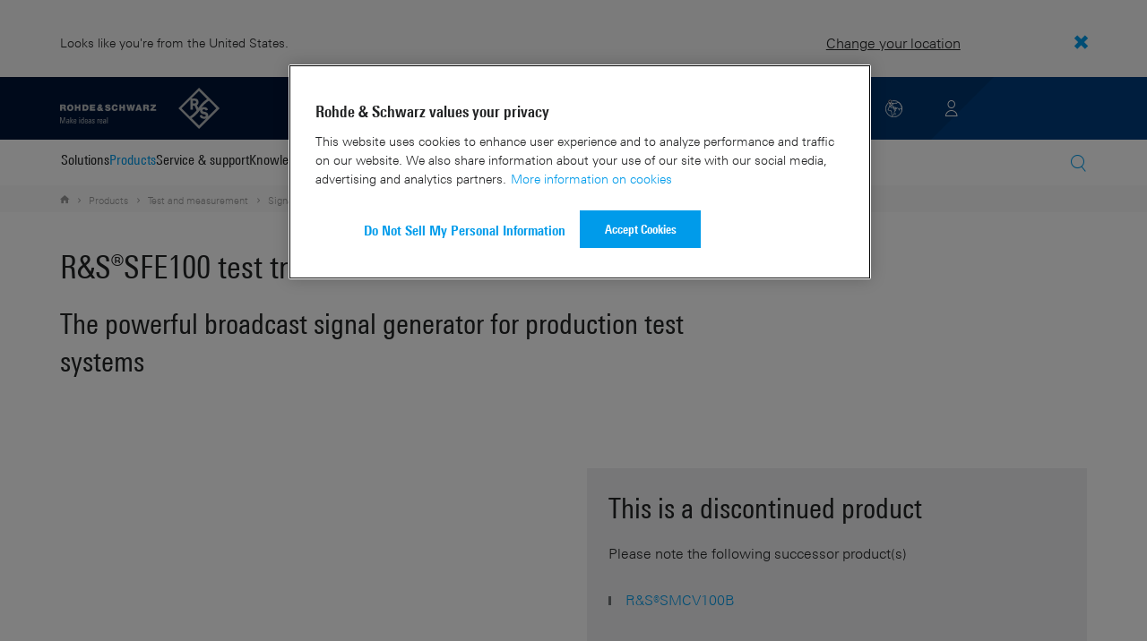

--- FILE ---
content_type: text/html; charset=UTF-8
request_url: https://www.rohde-schwarz.com/us/products/test-and-measurement/broadcast-signal-generators/rs-sfe100-test-transmitter_63493-9826.html
body_size: 18260
content:
<!DOCTYPE html>
<html class="no-js" lang="en-us">
  <head>
    <meta charset="UTF-8"/>
    <meta http-equiv="x-ua-compatible" content="ie=edge"/>
    <meta name="viewport" content="width=device-width, initial-scale=1"/>
    <script>(function(){ window.DY = window.DY || {}; DY.userActiveConsent=false;}())</script>
    <link rel="preconnect" href="https://st-eu.dynamicyield.com"/>
    <link rel="preconnect" href="https://rcom-eu.dynamicyield.com"/>
    <script type="text/javascript" src="https://cdn.rohde-schwarz.com/api/9881398/api_dynamic.js"></script>
    <script type="text/javascript" src="https://cdn.rohde-schwarz.com/api/9881398/api_static.js"></script>
    <meta name="naver-site-verification" content="afad74e971907a0e411ef4f19172c8d6ccbf686e"/>
    <script src="https://cdn.userway.org/widget.js" data-account="VwMnSUoy0g"></script>
    <title>R&amp;S®SFE100 test transmitter | Rohde &amp; Schwarz</title>
    <meta name="robots" content="noodp, index, follow"/>
    <meta name="description" content="The R&amp;amp;S ® SFE100 is a multistandard test transmitter providing realtime coding for broadcast signals."/>
    <meta name="keywords" content="SFE100, SFE100 test transmitter, multistandard test transmitter,  realtime coding for broadcast signals, signal generator for production test systems"/>
    <meta name="twitter:card" content="summary"/>
    <meta name="twitter:site" content=""/>
    <meta name="twitter:title" content="R&amp;amp;S®SFE100 test transmitter"/>
    <meta name="twitter:description" content="The R&amp;amp;S ® SFE100 is a multistandard test transmitter providing realtime coding for broadcast signals."/>
    <meta name="twitter:image" content="https://cdn.rohde-schwarz.com/pws/_tech/images/img_static/Rohde-Schwarz_Social-Media.jpg"/>
    <meta property="og:url" content="https://www.rohde-schwarz.com/us/products/test-and-measurement/broadcast-signal-generators/rs-sfe100-test-transmitter_63493-9826.html"/>
    <meta property="og:title" content="R&amp;amp;S®SFE100 test transmitter"/>
    <meta property="og:type" content="website"/>
    <meta property="og:image" content="https://cdn.rohde-schwarz.com/pws/_tech/images/img_static/Rohde-Schwarz_Social-Media.jpg"/>
    <meta property="og:description" content="The R&amp;amp;S ® SFE100 is a multistandard test transmitter providing realtime coding for broadcast signals."/>
    <meta name="author" content="Rohde &amp; Schwarz GmbH &amp; Co KG"/>
    <link rel="canonical" href="https://www.rohde-schwarz.com/us/products/test-and-measurement/broadcast-signal-generators/rs-sfe100-test-transmitter_63493-9826.html"/>
    <link rel="shorturl" href="https://www.rohde-schwarz.com/us/_63493-9826.html"/>
    <link rel="apple-touch-icon" sizes="180x180" href="https://cdn.rohde-schwarz.com/pws/inred/image/favicons/apple-touch-icon.png"/>
    <link rel="icon" type="image/png" sizes="32x32" href="https://cdn.rohde-schwarz.com/pws/inred/image/favicons/favicon-32x32.png"/>
    <link rel="icon" type="image/png" sizes="16x16" href="https://cdn.rohde-schwarz.com/pws/inred/image/favicons/favicon-16x16.png"/>
    <link rel="manifest" href="https://cdn.rohde-schwarz.com/pws/inred/image/favicons/manifest.json"/>
    <link rel="mask-icon" href="https://cdn.rohde-schwarz.com/pws/inred/image/favicons/safari-pinned-tab.svg" color="#009bea"/>
    <link rel="shortcut icon" href="https://cdn.rohde-schwarz.com/pws/inred/image/favicons/favicon.png"/>
    <meta name="msapplication-TileColor" content="#009bea"/>
    <meta name="msapplication-TileImage" content="https://cdn.rohde-schwarz.com/pws/inred/image/favicons/mstile-144x144.png"/>
    <meta name="msapplication-config" content="https://cdn.rohde-schwarz.com/pws/inred/image/favicons/browserconfig.xml"/>
    <meta name="theme-color" content="#009bea"/>
    <script src="https://assets.adobedtm.com/launch-EN3504a9f210b14bc28b773c8d8c5a022d.min.js" type="text/javascript"></script>
    <script src="https://cdn.rohde-schwarz.com/techfiles/f9208933/js/vendor/lazysizes-5.2.0.min.js" async="async"> </script>
    <script src="https://cdn.rohde-schwarz.com/techfiles/f9208933/js/vendor/webfontloader-1.6.28.min.js"> </script>
    <script>WebFont.load({custom:{families:['Linotype Univers:n4,n7','Linotype Univers Condensed:n4,n7','RSIcons'],urls:['https://cdn.rohde-schwarz.com/techfiles/f9208933/css/fonts.min.css']}});</script>
    <link href="https://cdn.rohde-schwarz.com/techfiles/f9208933/css/style.min.css" rel="stylesheet" type="text/css"/>
    <!-- injector:js -->
    <script src="https://cdn.rohde-schwarz.com/techfiles/f9208933/js/vendor/modernizr-custom.6116ab.js" async="async"> </script>
    <!-- endinjector -->
    <!-- Schema.org organisation fields -->
    <script type="application/ld+json">

{
"@context": "https://schema.org/",
"@type": "Organization",
"name": "Rohde & Schwarz",
"legalName": "Rohde & Schwarz GmbH & Co. KG",
"url": "https://www.rohde-schwarz.com/"
}

</script>
  </head>
  <body data-view="app">
    <aside id="country-message" data-view="simple-banner">
      <div class="center-wrapper">
        <p class="text">Looks like you're from the United States.</p>
        <a href="/us/products/test-and-measurement/broadcast-signal-generators/rs-sfe100-test-transmitter_63493-9826.html">
          <span>Change your location</span>
        </a>
        <button type="button" class="close"></button>
      </div>
    </aside>
    <header id="header" data-view="header" data-countries-list="/us/rest/getcountryselect/" data-flyout-navigation-options="">
      <!-- Generation time: 27.01.2026 01:30:00.090 -->
      <div class="background-wrapper">
        <div class="background-image">
          <img alt="background" src="https://cdn.rohde-schwarz.com/pws/_tech/images/img_static/rus-logo-background.svg"/>
        </div>
      </div>
      <div class="header-wrapper">
        <div id="header_teaser_target" class="center-wrapper">
          <div class="center-container main">
            <div class="logo" id="logo">
              <a href="/us/home_48230.html" tabindex="-1">
                <img src="https://cdn.rohde-schwarz.com/pws/inred/image/layout/rus-logo.svg" alt="RS-Logo" class="rs-logo"/>
                <img src="https://cdn.rohde-schwarz.com/pws/inred/image/layout/rus-logo-symbol.svg" alt="RS-Logo Mini" class="rs-logo-small"/>
              </a>
            </div>
            <div id="mobile-navigation" class="navigation">
              <a class="nav-toggle-icon" aria-label="Open menu" id="mobile-menu-toggle" href="/"></a>
              <div id="bottom-menu-container">
                <div class="navigation-container">
                  <nav aria-label="meta-navigation" class="navigation-meta">
                    <ul class="nav-icons">
                      <li>
                        <a href="/us/contact_63733.html" class="link" aria-label="Contact Us">
                          <span class="icon icon-headset-new"></span>
                        </a>
                      </li>
                      <li class="shopping-basket">
                        <a href="#" data-url="/us/rest/getshoppingcartcountv2" class="user-shopping-cart icon icon-cart-empty" aria-label="View Cart"></a>
                      </li>
                      <li id="language-switcher">
                        <a href="#" aria-label="Change Language">
                          <span class="icon icon-globe-new"></span>
                        </a>
                      </li>
                      <li class="loginCart flyout "></li>
                    </ul>
                  </nav>
                </div>
              </div>
              <div id="nav-flyout" class="small"></div>
            </div>
            <div class=" usermenu" id="mobile-countryswitch-container">
              <div id="mobile-slide-wrapper" class="usermenu-items">
                <nav id="mobile-nav-container">
                  <div id="">
                    <a class="close-country-menu" href="#">Choose Location</a>
                  </div>
                </nav>
                <div id="mobile-country-container"></div>
              </div>
              <div class="dropdown-content usermenu-items" id="usermenu">
                <nav id="mobile-nav-container">
                  <div id="">
                    <a class="close-country-menu" href="#">Customer portal</a>
                  </div>
                </nav>
                <div class="content-wrapper" id="mobile-customer-nav" data-view="nav-mobile">
                </div>
              </div>
            </div>
          </div>
          <div class="center-container">
            <div id="language-menu-wrapper" class="hidden">
              <div class="country-slider"></div>
            </div>
          </div>
        </div>
      </div>
    </header>
    <div id="desktop-menu-container" class="flyout">
      <div class="center-wrapper">
        <div class="center-container">
          <div class="nav-bar-container" aria-label="Navigation bar" data-view="nav-bar-new" data-nav-list="/us/rest/subnavigation/" data-countries-list="/us/rest/getcountryselect/">
            <nav class="navbar" aria-label="Navigation bar">
              <nav aria-label="Main menu" class="nav-tabs" role="menu">
                <div class="dropdown" role="menuitem" aria-haspopup="true">
                  <button class="dropdownButton ">
                    <div>Solutions</div>
                    <a class="arrowMobile"></a>
                  </button>
                  <div class="dropdown-content">
                    <div class="content-wrapper">
                      <div role="menu" aria-hidden="true" class="nav-list lvl-1">
                        <a href="#" class="arrowMobileBack">Back</a>
                        <div class="rightDropout">
                          <div class="navWrapper ">
                            <a role="button" class="hasNext" href="#" data-id="229832">Aerospace and defense</a>
                          </div>
                          <div class="dropdown-content-right ">
                            <div role="menu" aria-hidden="true" class="nav-list lvl-2">
                              <a href="#" class="arrowMobileBack">Back</a>
                              <a role="button" href="/us/solutions/aerospace-and-defense/aerospace-and-defense_229832.html" class="">Overview Aerospace and defense</a>
                              <div class="rightDropout">
                                <div class="navWrapper ">
                                  <a role="button" class="hasNext" href="#" data-id="232928">Air</a>
                                </div>
                                <div class="dropdown-content-right "></div>
                              </div>
                              <div class="rightDropout">
                                <div class="navWrapper ">
                                  <a role="button" class="hasNext" href="#" data-id="232922">Land</a>
                                </div>
                                <div class="dropdown-content-right "></div>
                              </div>
                              <div class="rightDropout">
                                <div class="navWrapper ">
                                  <a role="button" class="hasNext" href="#" data-id="250661">Sea</a>
                                </div>
                                <div class="dropdown-content-right "></div>
                              </div>
                              <div class="rightDropout">
                                <div class="navWrapper ">
                                  <a role="button" class="hasNext" href="#" data-id="257354">Cyber</a>
                                </div>
                                <div class="dropdown-content-right "></div>
                              </div>
                              <div class="rightDropout">
                                <div class="navWrapper ">
                                  <a role="button" class="hasNext" href="#" data-id="257368">Space</a>
                                </div>
                                <div class="dropdown-content-right "></div>
                              </div>
                              <div class="rightDropout">
                                <div class="navWrapper ">
                                  <a role="button" class="hasNext" href="#" data-id="257769">Multi-domain</a>
                                </div>
                                <div class="dropdown-content-right "></div>
                              </div>
                              <div class="rightDropout">
                                <div class="navWrapper ">
                                  <a role="button" class="hasNext" href="#" data-id="257432">Industry partners</a>
                                </div>
                                <div class="dropdown-content-right "></div>
                              </div>
                            </div>
                          </div>
                        </div>
                        <div class="rightDropout">
                          <div class="navWrapper ">
                            <a role="button" class="hasNext" href="#" data-id="230640">Automotive testing</a>
                          </div>
                          <div class="dropdown-content-right ">
                            <div role="menu" aria-hidden="true" class="nav-list lvl-2">
                              <a href="#" class="arrowMobileBack">Back</a>
                              <a role="button" href="/us/solutions/automotive-testing/automotive_230640.html" class="">Overview Automotive testing</a>
                              <div class="rightDropout">
                                <div class="navWrapper ">
                                  <a role="button" class="hasNext" href="#" data-id="231774">Automotive connectivity and infotainment</a>
                                </div>
                                <div class="dropdown-content-right "></div>
                              </div>
                              <div class="rightDropout">
                                <div class="navWrapper ">
                                  <a role="button" class="hasNext" href="#" data-id="231890">Automotive EMC and full-vehicle antenna testing</a>
                                </div>
                                <div class="dropdown-content-right "></div>
                              </div>
                              <div class="rightDropout">
                                <div class="navWrapper ">
                                  <a role="button" class="hasNext" href="#" data-id="231754">Automotive radar</a>
                                </div>
                                <div class="dropdown-content-right "></div>
                              </div>
                              <div class="rightDropout">
                                <div class="navWrapper ">
                                  <a role="button" class="hasNext" href="#" data-id="257574">Electric drivetrain component testing</a>
                                </div>
                                <div class="dropdown-content-right "></div>
                              </div>
                              <div class="rightDropout">
                                <div class="navWrapper ">
                                  <a role="button" class="hasNext" href="#" data-id="231834">In-vehicle networks and ECU testing</a>
                                </div>
                                <div class="dropdown-content-right "></div>
                              </div>
                            </div>
                          </div>
                        </div>
                        <div class="rightDropout">
                          <div class="navWrapper ">
                            <a role="button" class="hasNext" href="#" data-id="256571">Critical infrastructure</a>
                          </div>
                          <div class="dropdown-content-right ">
                            <div role="menu" aria-hidden="true" class="nav-list lvl-2">
                              <a href="#" class="arrowMobileBack">Back</a>
                              <a role="button" href="/us/solutions/critical-infrastructure/critical-infrastructure_256571.html" class="">Overview Critical infrastructure</a>
                              <a href="/us/solutions/aerospace-and-defense/air/avionics-and-uav-testing/air-navigation-testing/air-navigation-testing_252571.html" class="">Air navigation testing</a>
                              <div class="rightDropout">
                                <div class="navWrapper ">
                                  <a role="button" class="hasNext" href="#" data-id="233780">Broadcast distribution</a>
                                </div>
                                <div class="dropdown-content-right "></div>
                              </div>
                              <a href="/us/solutions/critical-infrastructure/cellular-network-investigations/cellular-network-investigations_257923.html" class="">Cellular network investigations</a>
                              <a href="/us/solutions/critical-infrastructure/civil-air-traffic-control/overview_56640.html" class="">Civil air traffic control</a>
                              <a href="/us/solutions/critical-infrastructure/countering-drones/countering-drones_233578.html" class="">Countering drones</a>
                              <div class="rightDropout">
                                <div class="navWrapper ">
                                  <a role="button" class="hasNext" href="#" data-id="231692">Mobile network testing</a>
                                </div>
                                <div class="dropdown-content-right "></div>
                              </div>
                              <a href="/us/solutions/networks-and-cybersecurity/networks-and-cybersecurity_257422.html" class="">Networks and cybersecurity</a>
                              <a href="/us/solutions/security/security-screening/security-screening_255126.html" class="">Security screening</a>
                              <a href="/us/solutions/critical-infrastructure/spectrum-monitoring/spectrum-monitoring_91082.html" class="">Spectrum monitoring</a>
                              <a href="/us/solutions/critical-infrastructure/spectrum-regulation/overview_258444.html" class="">Spectrum regulation</a>
                            </div>
                          </div>
                        </div>
                        <div class="rightDropout">
                          <div class="navWrapper ">
                            <a role="button" class="hasNext" href="#" data-id="230522">Electronics testing</a>
                          </div>
                          <div class="dropdown-content-right ">
                            <div role="menu" aria-hidden="true" class="nav-list lvl-2">
                              <a href="#" class="arrowMobileBack">Back</a>
                              <a role="button" href="/us/solutions/electronics-testing/electronics-testing_230522.html" class="">Overview Electronics testing</a>
                              <a href="/us/solutions/electronics-testing/consumer-electronics-testing/consumer-electronics-testing-overview_258133.html" class="">Consumer electronics testing</a>
                              <div class="rightDropout">
                                <div class="navWrapper ">
                                  <a role="button" class="hasNext" href="#" data-id="230570">Digital design testing</a>
                                </div>
                                <div class="dropdown-content-right "></div>
                              </div>
                              <div class="rightDropout">
                                <div class="navWrapper ">
                                  <a role="button" class="hasNext" href="#" data-id="253441">EMC testing</a>
                                </div>
                                <div class="dropdown-content-right "></div>
                              </div>
                              <div class="rightDropout">
                                <div class="navWrapper ">
                                  <a role="button" class="hasNext" href="#" data-id="230552">High-speed digital interface testing</a>
                                </div>
                                <div class="dropdown-content-right "></div>
                              </div>
                              <a href="/us/solutions/electronics-testing/medical-device-testing/medical-device-testing_256969.html" class="">Medical device testing</a>
                              <div class="rightDropout">
                                <div class="navWrapper ">
                                  <a role="button" class="hasNext" href="#" data-id="230538">Power electronics testing</a>
                                </div>
                                <div class="dropdown-content-right "></div>
                              </div>
                              <div class="rightDropout">
                                <div class="navWrapper ">
                                  <a role="button" class="hasNext" href="#" data-id="231842">RF and microwave components</a>
                                </div>
                                <div class="dropdown-content-right "></div>
                              </div>
                            </div>
                          </div>
                        </div>
                        <div class="rightDropout">
                          <div class="navWrapper ">
                            <a role="button" class="hasNext" href="#" data-id="257422">Networks and cybersecurity</a>
                          </div>
                          <div class="dropdown-content-right ">
                            <div role="menu" aria-hidden="true" class="nav-list lvl-2">
                              <a href="#" class="arrowMobileBack">Back</a>
                              <a role="button" href="/us/solutions/networks-and-cybersecurity/networks-and-cybersecurity_257422.html" class="">Overview Networks and cybersecurity</a>
                              <a href="/us/solutions/aerospace-and-defense/cyber/cyber_257354.html" class="">Cybersecurity for aerospace and defense</a>
                              <a href="/us/solutions/networks-and-cybersecurity/cybersecurity-for-financial/cybersecurity-for-financial_257429.html" class="">Cybersecurity for the financial industry</a>
                              <a href="/us/solutions/networks-and-cybersecurity/secure-mobile-connectivity/r-s-comsec_257814.html" class="">R&amp;S®ComSec</a>
                              <a href="/us/solutions/networks-and-cybersecurity/secure-networks-and-cybersecurity-for-public-authorities/secure-networks-and-cybersecurity-for-public-authorities_257420.html" class="">Secure networks and cybersecurity for public authorities</a>
                              <a href="/us/solutions/networks-and-cybersecurity/secure-networks-for-commercial-business/secure-networks-for-commercial-business_257426.html" class="">Secure networks for commercial business</a>
                              <a href="/us/solutions/networks-and-cybersecurity/secure-networks-for-healthcare/secure-networks-for-healthcare_257421.html" class="">Secure networks for healthcare</a>
                            </div>
                          </div>
                        </div>
                        <div class="rightDropout">
                          <div class="navWrapper ">
                            <a role="button" class="hasNext" href="#" data-id="256834">Research and education</a>
                          </div>
                          <div class="dropdown-content-right ">
                            <div role="menu" aria-hidden="true" class="nav-list lvl-2">
                              <a href="#" class="arrowMobileBack">Back</a>
                              <a role="button" href="/us/solutions/research-and-education/research-and-education_256834.html" class="">Overview Research and education</a>
                              <a href="/us/solutions/wireless-communications-testing/wireless-standards/6g/6g-overview_253278.html" class="">6G research</a>
                              <a href="/us/solutions/research-and-education/antenna-research/antenna-research_256741.html" class="">Antenna research</a>
                              <a href="/us/solutions/research-and-education/material-characterization/material-characterization_256745.html" class="">Material characterization</a>
                              <a href="/us/solutions/research-and-education/particle-acceleration/particle-accelerators-overview_230804.html" class="">Particle acceleration</a>
                              <a href="/us/solutions/research-and-education/quantum-technology/quantum-technology_256749.html" class="">Quantum technology</a>
                              <a href="/us/solutions/research-and-education/teaching-lab-solutions/teaching-lab-solutions_256950.html" class="">Teaching lab solutions</a>
                            </div>
                          </div>
                        </div>
                        <div class="rightDropout">
                          <div class="navWrapper ">
                            <a role="button" class="hasNext" href="#" data-id="233626">Satellite testing</a>
                          </div>
                          <div class="dropdown-content-right ">
                            <div role="menu" aria-hidden="true" class="nav-list lvl-2">
                              <a href="#" class="arrowMobileBack">Back</a>
                              <a role="button" href="/us/solutions/satellite-testing/satellite-testing_233626.html" class="">Overview Satellite testing</a>
                              <a href="/us/solutions/wireless-communications-testing/wireless-standards/5g-nr/non-terrestrial-networks-ntn/5g-ntn-satellite-testing_256812.html" class="">5G NTN satellite testing</a>
                              <a href="/us/solutions/satellite-testing/satellite-ground-station-testing-and-security/ground-station-and-ground-terminal-testing_250333.html" class="">Satellite ground station testing and operation</a>
                              <a href="/us/solutions/satellite-testing/satellite-in-orbit-testing/satellite-in-orbit-testing_257425.html" class="">Satellite in-orbit testing</a>
                              <a href="/us/solutions/satellite-testing/satellite-payload-and-bus-testing/satellite-payload-testing_250331.html" class="">Satellite payload and bus testing</a>
                              <a href="/us/solutions/satellite-testing/satellite-user-terminal-testing/satellite-user-terminal-testing_257427.html" class="">Satellite user terminal testing</a>
                            </div>
                          </div>
                        </div>
                        <div class="rightDropout">
                          <div class="navWrapper ">
                            <a role="button" class="hasNext" href="#" data-id="229840">Security</a>
                          </div>
                          <div class="dropdown-content-right ">
                            <div role="menu" aria-hidden="true" class="nav-list lvl-2">
                              <a href="#" class="arrowMobileBack">Back</a>
                              <a role="button" href="/us/solutions/security/government-security_229840.html" class="">Overview Security</a>
                              <div class="rightDropout">
                                <div class="navWrapper ">
                                  <a role="button" class="hasNext" href="#" data-id="256572">Governmental security</a>
                                </div>
                                <div class="dropdown-content-right "></div>
                              </div>
                              <a href="/us/solutions/networks-and-cybersecurity/networks-and-cybersecurity_257422.html" class="">Networks and cybersecurity</a>
                              <div class="rightDropout">
                                <div class="navWrapper ">
                                  <a role="button" class="hasNext" href="#" data-id="255126">Security screening</a>
                                </div>
                                <div class="dropdown-content-right "></div>
                              </div>
                            </div>
                          </div>
                        </div>
                        <div class="rightDropout">
                          <div class="navWrapper ">
                            <a role="button" class="hasNext" href="#" data-id="229844">Wireless communications testing</a>
                          </div>
                          <div class="dropdown-content-right ">
                            <div role="menu" aria-hidden="true" class="nav-list lvl-2">
                              <a href="#" class="arrowMobileBack">Back</a>
                              <a role="button" href="/us/solutions/wireless-communications-testing/wireless-communications_229844.html" class="">Overview Wireless communications testing</a>
                              <a href="/us/solutions/wireless-communications-testing/emc-and-regulatory-testing/emc-and-regulatory-testing_257902.html" class="">EMC and regulatory testing</a>
                              <div class="rightDropout">
                                <div class="navWrapper ">
                                  <a role="button" class="hasNext" href="#" data-id="230314">IoT / M2M testing</a>
                                </div>
                                <div class="dropdown-content-right "></div>
                              </div>
                              <a href="/us/solutions/wireless-communications-testing/mobile-device-testing/wireless-mobile-device_233808.html" class="">Mobile device testing</a>
                              <div class="rightDropout">
                                <div class="navWrapper ">
                                  <a role="button" class="hasNext" href="#" data-id="253912">Mobile network infrastructure testing</a>
                                </div>
                                <div class="dropdown-content-right "></div>
                              </div>
                              <div class="rightDropout">
                                <div class="navWrapper ">
                                  <a role="button" class="hasNext" href="#" data-id="233734">Wireless standards</a>
                                </div>
                                <div class="dropdown-content-right "></div>
                              </div>
                            </div>
                          </div>
                        </div>
                      </div>
                    </div>
                  </div>
                </div>
                <div class="dropdown" role="menuitem" aria-haspopup="true">
                  <button class="dropdownButton active menuActive">
                    <div>Products</div>
                    <a class="arrowMobile"></a>
                  </button>
                  <div class="dropdown-content">
                    <div class="content-wrapper">
                      <div role="menu" aria-hidden="true" class="nav-list lvl-1">
                        <a href="#" class="arrowMobileBack">Back</a>
                        <div class="rightDropout">
                          <div class="navWrapper active menuActive">
                            <a role="button" class="hasNext" href="#" data-id="229579">Test and measurement</a>
                          </div>
                          <div class="dropdown-content-right active">
                            <div role="menu" aria-hidden="true" class="nav-list lvl-2">
                              <a href="#" class="arrowMobileBack">Back</a>
                              <a role="button" href="/us/products/test-and-measurement_229579.html" class="">Overview Test and measurement</a>
                              <div class="rightDropout">
                                <div class="navWrapper ">
                                  <a role="button" class="hasNext" href="#" data-id="254958">Amplifiers</a>
                                </div>
                                <div class="dropdown-content-right "></div>
                              </div>
                              <div class="rightDropout">
                                <div class="navWrapper ">
                                  <a role="button" class="hasNext" href="#" data-id="254772">Analyzers</a>
                                </div>
                                <div class="dropdown-content-right "></div>
                              </div>
                              <a href="/us/products/test-and-measurement/antenna-test-systems-and-ota-chambers_103249.html" class="">Antenna test systems and OTA chambers</a>
                              <div class="rightDropout">
                                <div class="navWrapper ">
                                  <a role="button" class="hasNext" href="#" data-id="254732">Automotive radar testers</a>
                                </div>
                                <div class="dropdown-content-right "></div>
                              </div>
                              <div class="rightDropout">
                                <div class="navWrapper ">
                                  <a role="button" class="hasNext" href="#" data-id="105350">EMC test equipment</a>
                                </div>
                                <div class="dropdown-content-right "></div>
                              </div>
                              <a href="/us/products/test-and-measurement/mobile-network-testing_229193.html" class="">Mobile network testing</a>
                              <div class="rightDropout">
                                <div class="navWrapper ">
                                  <a role="button" class="hasNext" href="#" data-id="63663">Oscilloscopes</a>
                                </div>
                                <div class="dropdown-content-right "></div>
                              </div>
                              <div class="rightDropout">
                                <div class="navWrapper ">
                                  <a role="button" class="hasNext" href="#" data-id="254769">Power supplies and source measure units</a>
                                </div>
                                <div class="dropdown-content-right "></div>
                              </div>
                              <div class="rightDropout">
                                <div class="navWrapper ">
                                  <a role="button" class="hasNext" href="#" data-id="256028">R&amp;S®ESSENTIALS test equipment</a>
                                </div>
                                <div class="dropdown-content-right "></div>
                              </div>
                              <a href="/us/products/test-and-measurement/rf-and-microwave-power-meters_63672.html" class="">RF and microwave power meters</a>
                              <div class="rightDropout">
                                <div class="navWrapper active menuActive">
                                  <a role="button" class="hasNext" href="#" data-id="63667">Signal generators</a>
                                </div>
                                <div class="dropdown-content-right active">
                                  <div role="menu" aria-hidden="true" class="nav-list lvl-3">
                                    <a href="#" class="arrowMobileBack">Back</a>
                                    <a role="button" href="/us/products/test-and-measurement/signal-generators_63667.html" class="">Overview Signal generators</a>
                                    <a href="/us/products/test-and-measurement/analog-signal-generators_333521.html" class="">Analog signal generators</a>
                                    <a href="/us/products/test-and-measurement/baseband-signal-generators_333537.html" class="">Baseband signal generators</a>
                                    <a href="/us/products/test-and-measurement/broadcast-signal-generators_233776.html" class="active menuActive">Broadcast signal generators</a>
                                    <a href="/us/products/test-and-measurement/digital-products-and-services_252653.html" class="">Digital products and services</a>
                                    <a href="/us/products/test-and-measurement/frequency-multipliers_333593.html" class="">Frequency multipliers</a>
                                    <a href="/us/products/test-and-measurement/frontends-and-converter_333592.html" class="">Frontends and converter</a>
                                    <a href="/us/products/test-and-measurement/signal-generator-software_333609.html" class="">Signal generator software</a>
                                    <a href="/us/products/test-and-measurement/vector-signal-generators_333559.html" class="">Vector signal generators</a>
                                    <a href="/us/products/test-and-measurement/vector-testers/pvt360a-performance-vector-tester_334204.html" class="">Vector testers</a>
                                  </div>
                                </div>
                              </div>
                              <div class="rightDropout">
                                <div class="navWrapper ">
                                  <a role="button" class="hasNext" href="#" data-id="63696">System components</a>
                                </div>
                                <div class="dropdown-content-right "></div>
                              </div>
                              <div class="rightDropout">
                                <div class="navWrapper ">
                                  <a role="button" class="hasNext" href="#" data-id="86247">Wireless device testers and systems</a>
                                </div>
                                <div class="dropdown-content-right "></div>
                              </div>
                            </div>
                          </div>
                        </div>
                        <div class="rightDropout">
                          <div class="navWrapper ">
                            <a role="button" class="hasNext" href="#" data-id="229582">Broadcast and Media</a>
                          </div>
                          <div class="dropdown-content-right ">
                            <div role="menu" aria-hidden="true" class="nav-list lvl-2">
                              <a href="#" class="arrowMobileBack">Back</a>
                              <a role="button" href="/us/products/broadcast-and-media_229582.html" class="">Overview Broadcast and Media</a>
                              <div class="rightDropout">
                                <div class="navWrapper ">
                                  <a role="button" class="hasNext" href="#" data-id="255266">Broadcast Distribution</a>
                                </div>
                                <div class="dropdown-content-right "></div>
                              </div>
                              <a href="/us/products/broadcast-and-media/media-technologies_255268.html" class="">Media Technologies</a>
                            </div>
                          </div>
                        </div>
                        <div class="rightDropout">
                          <div class="navWrapper ">
                            <a role="button" class="hasNext" href="#" data-id="232772">Aerospace | Defense | Security</a>
                          </div>
                          <div class="dropdown-content-right ">
                            <div role="menu" aria-hidden="true" class="nav-list lvl-2">
                              <a href="#" class="arrowMobileBack">Back</a>
                              <a role="button" href="/us/products/aerospace-defense-security_232772.html" class="">Overview Aerospace | Defense | Security</a>
                              <div class="rightDropout">
                                <div class="navWrapper ">
                                  <a role="button" class="hasNext" href="#" data-id="254745">Radiomonitoring</a>
                                </div>
                                <div class="dropdown-content-right "></div>
                              </div>
                              <div class="rightDropout">
                                <div class="navWrapper ">
                                  <a role="button" class="hasNext" href="#" data-id="254744">Secure communications</a>
                                </div>
                                <div class="dropdown-content-right "></div>
                              </div>
                              <a href="/us/products/aerospace-defense-security/security-scanner_254881.html" class="">Security scanner</a>
                            </div>
                          </div>
                        </div>
                        <div class="rightDropout">
                          <div class="navWrapper ">
                            <a role="button" class="hasNext" href="#" data-id="232484">Cybersecurity</a>
                          </div>
                          <div class="dropdown-content-right ">
                            <div role="menu" aria-hidden="true" class="nav-list lvl-2">
                              <a href="#" class="arrowMobileBack">Back</a>
                              <a role="button" href="/us/products/cybersecurity_232484.html" class="">Overview Cybersecurity</a>
                              <a href="/us/products/cybersecurity/endpoint-security_232364.html" class="">Endpoint security</a>
                              <a href="/us/products/cybersecurity/management-systems_255622.html" class="">Management systems</a>
                              <a href="/us/products/cybersecurity/network-encryptors_334093.html" class="">Network encryptors</a>
                              <a href="/us/products/cybersecurity/secure-web-browser_232366.html" class="">Secure web browser</a>
                            </div>
                          </div>
                        </div>
                      </div>
                    </div>
                  </div>
                </div>
                <div class="dropdown" role="menuitem" aria-haspopup="true">
                  <button class="dropdownButton ">
                    <div>Service &amp; support</div>
                    <a class="arrowMobile"></a>
                  </button>
                  <div class="dropdown-content">
                    <div class="content-wrapper">
                      <div role="menu" aria-hidden="true" class="nav-list lvl-1">
                        <a href="#" class="arrowMobileBack">Back</a>
                        <div class="rightDropout">
                          <div class="navWrapper ">
                            <a role="button" class="hasNext" href="#" data-id="229461">Service</a>
                          </div>
                          <div class="dropdown-content-right ">
                            <div role="menu" aria-hidden="true" class="nav-list lvl-2">
                              <a href="#" class="arrowMobileBack">Back</a>
                              <a role="button" href="/us/service-support/service/service-overview_229461.html" class="">Overview Service</a>
                              <a href="/us/service-support/service/cybersecurity-services/overview_255149.html" class="">Cybersecurity services</a>
                              <a href="/us/service-support/service/calibration-services/calibration-services_233528.html" class="">Calibration services</a>
                              <a href="/us/service-support/service/extended-warranty-service-contracts/extended-warranty-service-contracts_230938.html" class="">Extended warranty &amp; service contracts</a>
                              <a href="/us/service-support/service/obsolescence-management/obsolescence-management_229471.html" class="">Obsolescence management</a>
                              <a href="/us/service-support/service/on-site-services/on-site-services_251894.html" class="">On-site services</a>
                              <a href="/us/service-support/service/repair-services/repair-services_58700.html" class="">Repair services</a>
                              <a href="/us/service-support/service/service-level-agreement/service-level-agreement_229474.html" class="">Service level agreement</a>
                              <a href="/us/service-support/service/service-partner-programm/service-partner-program_251888.html" class="">Service partner program</a>
                            </div>
                          </div>
                        </div>
                        <a href="/us/service-support-united-states/transmitter-support/transmitter-support_233707.html" class="">24/7 Transmitter Support</a>
                        <a href="/us/service-support/support/support_107711.html" class="">Support</a>
                        <a href="/us/service-support/service-support-request/service-support-request_255384.html" class="">Service &amp; support request</a>
                      </div>
                    </div>
                  </div>
                </div>
                <div class="dropdown" role="menuitem" aria-haspopup="true">
                  <button class="dropdownButton ">
                    <div>Knowledge center</div>
                    <a class="arrowMobile"></a>
                  </button>
                  <div class="dropdown-content">
                    <div class="content-wrapper">
                      <div role="menu" aria-hidden="true" class="nav-list lvl-1">
                        <a href="#" class="arrowMobileBack">Back</a>
                        <a href="/us/knowledge-center/knowledge-plus/overview_255227.html" class="">Knowledge+</a>
                        <a href="/us/search/download-center_63448.html" class="">Downloads</a>
                        <a href="/us/knowledge-center/videos/video-overview_251240.html" class="">Videos</a>
                        <a href="/us/knowledge-center/webinars/webinar-overview_253040.html" class="">Webinars</a>
                        <a href="/us/knowledge-center/technology-academy/ta-overview_256215.html" class="">Technology Academy</a>
                        <div class="rightDropout">
                          <div class="navWrapper ">
                            <a role="button" class="hasNext" href="#" data-id="255554">Technology fundamentals</a>
                          </div>
                          <div class="dropdown-content-right ">
                            <div role="menu" aria-hidden="true" class="nav-list lvl-2">
                              <a href="#" class="arrowMobileBack">Back</a>
                              <a role="button" href="/us/knowledge-center/technology-fundamentals/technology-fundamentals_255554.html" class="">Overview Technology fundamentals</a>
                              <a href="/us/knowledge-center/technology-fundamentals/antennas-for-mobile-and-stationary-use/antennas-for-mobile-and-stationary-use-fundamentals_256946.html" class="">Antennas for mobile and stationary use</a>
                              <a href="/us/knowledge-center/technology-fundamentals/hopper-signals/hopper-signals_256050.html" class="">Hopper signals</a>
                              <a href="/us/knowledge-center/technology-fundamentals/monitoring-receiver-skills/monitoring-receiver-skills_255556.html" class="">Monitoring receiver skills</a>
                              <a href="/us/knowledge-center/technology-fundamentals/radio-direction-finding-techniques/radio-direction-finding-techniques_255557.html" class="">Radio direction finding techniques</a>
                              <a href="/us/knowledge-center/technology-fundamentals/signal-analysis-methods/technology-fundamentals-of-signal-analysis_255899.html" class="">Signal analysis methods</a>
                            </div>
                          </div>
                        </div>
                      </div>
                    </div>
                  </div>
                </div>
                <div class="dropdown" role="menuitem" aria-haspopup="true">
                  <button class="dropdownButton ">
                    <div>About us</div>
                    <a class="arrowMobile"></a>
                  </button>
                  <div class="dropdown-content">
                    <div class="content-wrapper">
                      <div role="menu" aria-hidden="true" class="nav-list lvl-1">
                        <a href="#" class="arrowMobileBack">Back</a>
                        <div class="rightDropout">
                          <div class="navWrapper ">
                            <a role="button" class="hasNext" href="#" data-id="230884">About Rohde &amp; Schwarz</a>
                          </div>
                          <div class="dropdown-content-right ">
                            <div role="menu" aria-hidden="true" class="nav-list lvl-2">
                              <a href="#" class="arrowMobileBack">Back</a>
                              <a role="button" href="/us/about/overview/about-us_230884.html" class="">Overview About Rohde &amp; Schwarz</a>
                              <a href="/us/about/overview/compliance/compliance_256997.html" class="">Compliance</a>
                              <a href="/us/about/overview/high-vertical-integration/high-vertical-integration_258033.html" class="">High vertical integration</a>
                              <a href="/us/about/overview/our-history/our-history_258045.html" class="">Our history</a>
                              <a href="/us/about/overview/sustainability/sustainability_229498.html" class="">Sustainability</a>
                            </div>
                          </div>
                        </div>
                        <div class="rightDropout">
                          <div class="navWrapper ">
                            <a role="button" class="hasNext" href="#" data-id="251170">Rohde &amp; Schwarz USA</a>
                          </div>
                          <div class="dropdown-content-right ">
                            <div role="menu" aria-hidden="true" class="nav-list lvl-2">
                              <a href="#" class="arrowMobileBack">Back</a>
                              <a role="button" href="/us/about-united-states/rohde-schwarz-united-states/about-rohde-schwarz-usa_251170.html" class="">Overview Rohde &amp; Schwarz USA</a>
                              <a href="/us/about-united-states/rohde-schwarz-united-states/how-to-buy/how-to-buy_251268.html" class="">How to buy</a>
                            </div>
                          </div>
                        </div>
                        <div class="rightDropout">
                          <div class="navWrapper ">
                            <a role="button" class="hasNext" href="#" data-id="229345">News &amp; media</a>
                          </div>
                          <div class="dropdown-content-right ">
                            <div role="menu" aria-hidden="true" class="nav-list lvl-2">
                              <a href="#" class="arrowMobileBack">Back</a>
                              <a role="button" href="/us/about/news-press/news-press_229345.html" class="">Overview News &amp; media</a>
                              <a href="/us/about/news-press/news-magazine/news-magazine-overview_229360.html" class="">NEWS Magazine</a>
                              <a href="/us/about/news-press/press-media-contacts/press-media-contacts_229344.html" class="">Press &amp; media contacts</a>
                              <a href="/us/about/news-press/all-news/news-library_229347.html" class="">Press room</a>
                            </div>
                          </div>
                        </div>
                        <div class="rightDropout">
                          <div class="navWrapper ">
                            <a role="button" class="hasNext" href="#" data-id="251284">R&amp;S Magazine</a>
                          </div>
                          <div class="dropdown-content-right ">
                            <div role="menu" aria-hidden="true" class="nav-list lvl-2">
                              <a href="#" class="arrowMobileBack">Back</a>
                              <a role="button" href="/us/about/magazine/overview_251284.html" class="">Overview R&amp;S Magazine</a>
                              <a href="/us/about/magazine/quantum-technology/quantum-technology_255950.html" class="">Quantum technology</a>
                              <a href="/us/about/magazine/wi-fi-on-mars/wi-fi-on-mars-article_258464.html" class="">Wi-Fi on Mars</a>
                              <a href="/us/about/magazine/from-insight-to-impact/from-insight-to-impact_258238.html" class="">From insight to impact</a>
                              <a href="/us/about/magazine/gps-backup/gps-backup_258353.html" class="">GPS backup</a>
                              <a href="/us/about/magazine/podcast-behind-innovation/podcast-behind-innovation_257129.html" class="">Podcast Behind Innovation</a>
                              <a href="/us/about/magazine/artificial-intelligence/artificial-intelligence_256990.html" class="">Artificial Intelligence</a>
                              <a href="/us/about/magazine/protection-of-critical-infrastructures/protection-of-critical-infrastructures_257221.html" class="">Protection of critical infrastructures</a>
                              <a href="/us/about/magazine/tradition-of-innovation/tradition-of-innovation_256967.html" class="">Tradition of innovation</a>
                            </div>
                          </div>
                        </div>
                        <a href="/us/about/seminars/seminars_257977.html" class="">Seminars</a>
                        <a href="/us/about/trade-shows/trade-show-overview_229401.html" class="">Trade shows &amp; events</a>
                      </div>
                    </div>
                  </div>
                </div>
                <div class="dropdown" role="menuitem" aria-haspopup="true">
                  <button class="dropdownButton ">
                    <div>Career</div>
                    <a class="arrowMobile"></a>
                  </button>
                  <div class="dropdown-content">
                    <div class="content-wrapper">
                      <div role="menu" aria-hidden="true" class="nav-list lvl-1">
                        <a href="#" class="arrowMobileBack">Back</a>
                        <a href="/us/career/career-overview/career-overview_257552.html" class="">Overview</a>
                        <a href="/us/career/jobs/career-jobboard_251573.html" class="">Jobs</a>
                        <a href="/us/career/professionals/professionals_252991.html" class="">Professionals</a>
                        <a href="/us/career/college-and-university-students/college-and-university-students_253005.html" class="">College and university students</a>
                        <a href="/us/career/high-school-students/high-school-students_253003.html" class="">High school students</a>
                        <a href="/us/career/culture/culture-overview_258170.html" class="">Culture</a>
                        <a href="/us/career/events/muc-meetup_252389.html" class="">Events</a>
                        <a href="/us/career/contact/career-contacts_251575.html" class="">Contact</a>
                      </div>
                    </div>
                  </div>
                </div>
              </nav>
              <nav aria-label="Search" class="search-container">
                <form class="search" data-view="search" action="/us/search/search_63238.html" method="get">
                  <a href="/us/search/search_63238.html" role="button" aria-label="Open search" class="btn-search active-search-btn"></a>
                  <div class="animation-wrapper">
                    <input type="search" class="site-search-input" name="term" placeholder="Search" autocomplete="off" data-view-all-title="View all results"/>
                    <a href="/us/search/search_63238.html" class="btn-close-search" aria-label="Close search"></a>
                  </div>
                </form>
              </nav>
            </nav>
          </div>
        </div>
      </div>
    </div>
    <div class="xslt">
      <div class="xslt">
        <div id="breadcrumb-navigation">
          <div class="center-container">
            <nav id="nav-breadcrumb">
              <ol itemscope="itemscope" itemtype="http://schema.org/BreadcrumbList">
                <li itemprop="itemListElement" itemscope="itemscope" itemtype="http://schema.org/ListItem">
                  <a itemprop="item" href="/us/home_48230.html" title="Home">
                    <span itemprop="name">Home</span>
                  </a>
                  <meta itemprop="position" content="1"/>
                </li>
                <li itemprop="itemListElement" itemscope="itemscope" itemtype="http://schema.org/ListItem">
                  <a itemprop="item" href="/us/products/general-product-overview_231188.html" title="Products">
                    <span itemprop="name">Products</span>
                  </a>
                  <meta itemprop="position" content="2"/>
                </li>
                <li itemprop="itemListElement" itemscope="itemscope" itemtype="http://schema.org/ListItem">
                  <a itemprop="item" href="/us/products/test-and-measurement_229579.html" title="Test and measurement">
                    <span itemprop="name">Test and measurement</span>
                  </a>
                  <meta itemprop="position" content="3"/>
                </li>
                <li itemprop="itemListElement" itemscope="itemscope" itemtype="http://schema.org/ListItem">
                  <a itemprop="item" href="/us/products/test-and-measurement/signal-generators_63667.html" title="Signal generators">
                    <span itemprop="name">Signal generators</span>
                  </a>
                  <meta itemprop="position" content="4"/>
                </li>
                <li itemprop="itemListElement" itemscope="itemscope" itemtype="http://schema.org/ListItem">
                  <a itemprop="item" href="/us/products/test-and-measurement/broadcast-signal-generators_233776.html" title="Broadcast signal generators">
                    <span itemprop="name">Broadcast signal generators</span>
                  </a>
                  <meta itemprop="position" content="5"/>
                </li>
                <li itemprop="itemListElement" itemscope="itemscope" itemtype="http://schema.org/ListItem">
                  <a itemprop="item" href="/us/products/test-and-measurement/broadcast-signal-generators/rs-sfe100-test-transmitter_63493-9826.html" title="R&amp;S®SFE100 test transmitter">
                    <span itemprop="name">R&amp;S®SFE100 test transmitter</span>
                  </a>
                  <meta itemprop="position" content="6"/>
                </li>
              </ol>
            </nav>
          </div>
        </div>
      </div>
    </div>
    <main id="main">
      <div class="xslt">
        <!-- PIM-WASABI -->
        <div class="module module-product-header" data-view="product-slider product-header">
          <div class="content-container">
            <div class="intro">
              <h1 class="h2 headline-primary">
                    R&amp;S®SFE100 test transmitter
                </h1>
              <h2 class="h3">
                    The powerful broadcast signal generator for production test systems
                </h2>
            </div>
          </div>
          <div class="content-container">
            <figure>
              <div class="images portrait">
                <div class="image-container">
                  <div class="image">
                    <picture>
                      <source media="(max-width:640px)" data-srcset="https://cdn.rohde-schwarz.com/image/products/test-and-measurement/signal-generators/broadcast-signal-generators/sfe100/sfe100-test-transmitter-front-view-rohde-schwarz_200_13843_640_360_7.jpg 1x, https://cdn.rohde-schwarz.com/image/products/test-and-measurement/signal-generators/broadcast-signal-generators/sfe100/sfe100-test-transmitter-front-view-rohde-schwarz_200_13843_1280_720_7.jpg 2x"/>
                      <source media="(max-width:960px)" data-srcset="https://cdn.rohde-schwarz.com/image/products/test-and-measurement/signal-generators/broadcast-signal-generators/sfe100/sfe100-test-transmitter-front-view-rohde-schwarz_200_13843_480_270_7.jpg 1x, https://cdn.rohde-schwarz.com/image/products/test-and-measurement/signal-generators/broadcast-signal-generators/sfe100/sfe100-test-transmitter-front-view-rohde-schwarz_200_13843_960_540_7.jpg 2x"/>
                      <source data-srcset="https://cdn.rohde-schwarz.com/image/products/test-and-measurement/signal-generators/broadcast-signal-generators/sfe100/sfe100-test-transmitter-front-view-rohde-schwarz_200_13843_640_360_7.jpg 1x, https://cdn.rohde-schwarz.com/image/products/test-and-measurement/signal-generators/broadcast-signal-generators/sfe100/sfe100-test-transmitter-front-view-rohde-schwarz_200_13843_1280_720_7.jpg 2x"/>
                      <img class="lazyload " src="https://cdn.rohde-schwarz.com/pws/_tech/dam_fallback/fallbackImage_0_320_180_v0.png" data-src="https://cdn.rohde-schwarz.com/image/products/test-and-measurement/signal-generators/broadcast-signal-generators/sfe100/sfe100-test-transmitter-front-view-rohde-schwarz_200_13843_320_180_7.jpg" alt="R&amp;S®SFE100 test transmitter" title="R&amp;S®SFE100 test transmitter"/>
                    </picture>
                  </div>
                  <!-- Lightbox content -->
                  <div class="lightbox-content" data-img-src="https://cdn.rohde-schwarz.com/image/products/test-and-measurement/signal-generators/broadcast-signal-generators/sfe100/sfe100-test-transmitter-front-view-rohde-schwarz_200_13843_1024_576_7.jpg">
                    <img src="" alt="R&amp;amp;S®SFE100 test transmitter, Front view" title="R&amp;amp;S®SFE100 test transmitter, Front view"/>
                    <figcaption>
                                    R&amp;S®SFE100 test transmitter, Front view
                                </figcaption>
                  </div>
                  <div class="image-details">
                    <span class="lightbox" role="button" tabindex="0" aria-label="Show me more details">Show me more details</span>
                  </div>
                </div>
                <div class="image-container">
                  <div class="image">
                    <picture>
                      <source media="(max-width:640px)" data-srcset="https://cdn.rohde-schwarz.com/image/products/test-and-measurement/signal-generators/broadcast-signal-generators/sfe100/sfe100-test-transmitter-back-view-rohde-schwarz_200_13844_640_360_7.jpg 1x, https://cdn.rohde-schwarz.com/image/products/test-and-measurement/signal-generators/broadcast-signal-generators/sfe100/sfe100-test-transmitter-back-view-rohde-schwarz_200_13844_1280_720_7.jpg 2x"/>
                      <source media="(max-width:960px)" data-srcset="https://cdn.rohde-schwarz.com/image/products/test-and-measurement/signal-generators/broadcast-signal-generators/sfe100/sfe100-test-transmitter-back-view-rohde-schwarz_200_13844_480_270_7.jpg 1x, https://cdn.rohde-schwarz.com/image/products/test-and-measurement/signal-generators/broadcast-signal-generators/sfe100/sfe100-test-transmitter-back-view-rohde-schwarz_200_13844_960_540_7.jpg 2x"/>
                      <source data-srcset="https://cdn.rohde-schwarz.com/image/products/test-and-measurement/signal-generators/broadcast-signal-generators/sfe100/sfe100-test-transmitter-back-view-rohde-schwarz_200_13844_640_360_7.jpg 1x, https://cdn.rohde-schwarz.com/image/products/test-and-measurement/signal-generators/broadcast-signal-generators/sfe100/sfe100-test-transmitter-back-view-rohde-schwarz_200_13844_1280_720_7.jpg 2x"/>
                      <img class="lazyload " src="https://cdn.rohde-schwarz.com/pws/_tech/dam_fallback/fallbackImage_0_320_180_v0.png" data-src="https://cdn.rohde-schwarz.com/image/products/test-and-measurement/signal-generators/broadcast-signal-generators/sfe100/sfe100-test-transmitter-back-view-rohde-schwarz_200_13844_320_180_7.jpg" alt="R&amp;S®SFE100 test transmitter" title="R&amp;S®SFE100 test transmitter"/>
                    </picture>
                  </div>
                  <!-- Lightbox content -->
                  <div class="lightbox-content" data-img-src="https://cdn.rohde-schwarz.com/image/products/test-and-measurement/signal-generators/broadcast-signal-generators/sfe100/sfe100-test-transmitter-back-view-rohde-schwarz_200_13844_1024_576_7.jpg">
                    <img src="" alt="R&amp;amp;S®SFE100 test transmitter, Back view" title="R&amp;amp;S®SFE100 test transmitter, Back view"/>
                    <figcaption>
                                    R&amp;S®SFE100 test transmitter, Back view
                                </figcaption>
                  </div>
                  <div class="image-details">
                    <span class="lightbox" role="button" tabindex="0" aria-label="Show me more details">Show me more details</span>
                  </div>
                </div>
                <div class="image-container">
                  <div class="image">
                    <picture>
                      <source media="(max-width:640px)" data-srcset="https://cdn.rohde-schwarz.com/image/products/test-and-measurement/signal-generators/broadcast-signal-generators/sfe100/sfe100-test-transmitter-side-view-rohde-schwarz_200_13854_640_360_6.jpg 1x, https://cdn.rohde-schwarz.com/image/products/test-and-measurement/signal-generators/broadcast-signal-generators/sfe100/sfe100-test-transmitter-side-view-rohde-schwarz_200_13854_1280_720_6.jpg 2x"/>
                      <source media="(max-width:960px)" data-srcset="https://cdn.rohde-schwarz.com/image/products/test-and-measurement/signal-generators/broadcast-signal-generators/sfe100/sfe100-test-transmitter-side-view-rohde-schwarz_200_13854_480_270_6.jpg 1x, https://cdn.rohde-schwarz.com/image/products/test-and-measurement/signal-generators/broadcast-signal-generators/sfe100/sfe100-test-transmitter-side-view-rohde-schwarz_200_13854_960_540_6.jpg 2x"/>
                      <source data-srcset="https://cdn.rohde-schwarz.com/image/products/test-and-measurement/signal-generators/broadcast-signal-generators/sfe100/sfe100-test-transmitter-side-view-rohde-schwarz_200_13854_640_360_6.jpg 1x, https://cdn.rohde-schwarz.com/image/products/test-and-measurement/signal-generators/broadcast-signal-generators/sfe100/sfe100-test-transmitter-side-view-rohde-schwarz_200_13854_1280_720_6.jpg 2x"/>
                      <img class="lazyload " src="https://cdn.rohde-schwarz.com/pws/_tech/dam_fallback/fallbackImage_0_320_180_v0.png" data-src="https://cdn.rohde-schwarz.com/image/products/test-and-measurement/signal-generators/broadcast-signal-generators/sfe100/sfe100-test-transmitter-side-view-rohde-schwarz_200_13854_320_180_6.jpg" alt="R&amp;S®SFE100 test transmitter" title="R&amp;S®SFE100 test transmitter"/>
                    </picture>
                  </div>
                  <!-- Lightbox content -->
                  <div class="lightbox-content" data-img-src="https://cdn.rohde-schwarz.com/image/products/test-and-measurement/signal-generators/broadcast-signal-generators/sfe100/sfe100-test-transmitter-side-view-rohde-schwarz_200_13854_1024_576_6.jpg">
                    <img src="" alt="R&amp;amp;S®SFE100 test transmitter, Side view" title="R&amp;amp;S®SFE100 test transmitter, Side view"/>
                    <figcaption>
                                    R&amp;S®SFE100 test transmitter, Side view
                                </figcaption>
                  </div>
                  <div class="image-details">
                    <span class="lightbox" role="button" tabindex="0" aria-label="Show me more details">Show me more details</span>
                  </div>
                </div>
              </div>
              <div class="controls">
                <span role="button" tabindex="0" aria-label="R&amp;amp;S®SFE100 test transmitter, Front view">
                  <img aria-hidden="true" data-src="https://cdn.rohde-schwarz.com/image/products/test-and-measurement/signal-generators/broadcast-signal-generators/sfe100/sfe100-test-transmitter-front-view-rohde-schwarz_200_13843_80_45_7.jpg" class="lazyload" alt="R&amp;amp;S®SFE100 test transmitter, Front view"/>
                </span>
                <span role="button" tabindex="0" aria-label="R&amp;amp;S®SFE100 test transmitter, Back view">
                  <img aria-hidden="true" data-src="https://cdn.rohde-schwarz.com/image/products/test-and-measurement/signal-generators/broadcast-signal-generators/sfe100/sfe100-test-transmitter-back-view-rohde-schwarz_200_13844_80_45_7.jpg" class="lazyload" alt="R&amp;amp;S®SFE100 test transmitter, Back view"/>
                </span>
                <span role="button" tabindex="0" aria-label="R&amp;amp;S®SFE100 test transmitter, Side view">
                  <img aria-hidden="true" data-src="https://cdn.rohde-schwarz.com/image/products/test-and-measurement/signal-generators/broadcast-signal-generators/sfe100/sfe100-test-transmitter-side-view-rohde-schwarz_200_13854_80_45_6.jpg" class="lazyload" alt="R&amp;amp;S®SFE100 test transmitter, Side view"/>
                </span>
              </div>
            </figure>
            <div class="text">
              <div class="product-discontinued">
                <p class="headline">This is a discontinued product</p>
                <p>Please note the following successor product(s)</p>
                <ul>
                  <li>
                    <a class="link" href="/us/products/test-and-measurement/vector-signal-generators/rs-smcv100b-vector-signal-generator_63493-773184.html" title="R&amp;S®SMCV100B">R&amp;S®SMCV100B</a>
                  </li>
                </ul>
              </div>
            </div>
          </div>
        </div>
        <div class="module module-icon-link-list variant-tiles" id="related">
          <h3 class="headline h3">
        Related downloads
    </h3>
          <ul class="download-list">
            <li>
              <a href="/us/brochure-datasheet/sfe100/" class="            type-brochure      brochures_and_data_sheets">
                <div class="info-text">
                  <p>Brochures and Data Sheets</p>
                </div>
              </a>
            </li>
            <li>
              <a href="/us/manual/sfe100/" class="            type-manuals      manuals">
                <div class="info-text">
                  <p>Manuals</p>
                </div>
              </a>
            </li>
            <li>
              <a href="/us/application/sfe100/" class="            type-applications      applications">
                <div class="info-text">
                  <p>Applications</p>
                </div>
              </a>
            </li>
            <li>
              <a href="/us/driver/sfe100/" class="            type-drivers      drivers">
                <div class="info-text">
                  <p>Drivers</p>
                </div>
              </a>
            </li>
            <li>
              <a href="/us/firmware/sfe100/" class="            type-firmware      firmware">
                <div class="info-text">
                  <p>Firmware</p>
                </div>
              </a>
            </li>
            <li>
              <a href="/us/search/download-center_63448.html?term=SFE100&amp;filter[]=brochures&amp;filter[]=conformity_declarations&amp;filter[]=catalogues&amp;filter[]=comparison_sheets&amp;filter[]=datasheets_specifications&amp;filter[]=fact_sheets&amp;filter[]=flyer&amp;filter[]=option_sheets&amp;filter[]=poster" target="_blank" title="Documents &amp; articles" class="icon-articles">
                <div class="info-text">
                  <p>Documents &amp; articles</p>
                </div>
              </a>
            </li>
          </ul>
        </div>
        <div class="module module-product-related-products" data-view="product-related-products">
          <p class="headline h3">
            Related products
        </p>
          <div class="related-products">
            <div class="product">
              <a href="/us/products/test-and-measurement/broadcast-signal-generators/rs-sfd-docsis-signal-generator_63493-241090.html">
                <div class="image">
                  <picture>
                    <source media="(max-width:640px)" data-srcset="https://cdn.rohde-schwarz.com/image/products/test-and-measurement/signal-generators/broadcast-signal-generators/sfd/sfd-docsis-signal-generator-front-view-rohde-schwarz_200_2530_480_270_2.jpg 1x, https://cdn.rohde-schwarz.com/image/products/test-and-measurement/signal-generators/broadcast-signal-generators/sfd/sfd-docsis-signal-generator-front-view-rohde-schwarz_200_2530_960_540_2.jpg 2x"/>
                    <source media="(max-width:960px)" data-srcset="https://cdn.rohde-schwarz.com/image/products/test-and-measurement/signal-generators/broadcast-signal-generators/sfd/sfd-docsis-signal-generator-front-view-rohde-schwarz_200_2530_320_180_2.jpg 1x, https://cdn.rohde-schwarz.com/image/products/test-and-measurement/signal-generators/broadcast-signal-generators/sfd/sfd-docsis-signal-generator-front-view-rohde-schwarz_200_2530_640_360_2.jpg 2x"/>
                    <source data-srcset="https://cdn.rohde-schwarz.com/image/products/test-and-measurement/signal-generators/broadcast-signal-generators/sfd/sfd-docsis-signal-generator-front-view-rohde-schwarz_200_2530_240_135_2.jpg 1x, https://cdn.rohde-schwarz.com/image/products/test-and-measurement/signal-generators/broadcast-signal-generators/sfd/sfd-docsis-signal-generator-front-view-rohde-schwarz_200_2530_480_270_2.jpg 2x"/>
                    <img class="lazyload " src="https://cdn.rohde-schwarz.com/pws/_tech/dam_fallback/fallbackImage_0_120_68_v0.png" data-src="https://cdn.rohde-schwarz.com/image/products/test-and-measurement/signal-generators/broadcast-signal-generators/sfd/sfd-docsis-signal-generator-front-view-rohde-schwarz_200_2530_120_68_2.jpg" alt="R&amp;S®SFD DOCSIS signal generator, Front view" title="R&amp;S®SFD DOCSIS signal generator, Front view"/>
                  </picture>
                </div>
                <h4>R&amp;S®SFD</h4>
              </a>
            </div>
            <div class="product">
              <a href="/us/products/test-and-measurement/broadcast-signal-generators/rs-clgd-docsis-cable-load-generator_63493-60289.html">
                <div class="image">
                  <picture>
                    <source media="(max-width:640px)" data-srcset="https://cdn.rohde-schwarz.com/image/products/test-and-measurement/signal-generators/broadcast-signal-generators/clgd/clgd-docsis-cable-load-generator-front-view-rohde-schwarz_200_11362_480_270_1.jpg 1x, https://cdn.rohde-schwarz.com/image/products/test-and-measurement/signal-generators/broadcast-signal-generators/clgd/clgd-docsis-cable-load-generator-front-view-rohde-schwarz_200_11362_960_540_1.jpg 2x"/>
                    <source media="(max-width:960px)" data-srcset="https://cdn.rohde-schwarz.com/image/products/test-and-measurement/signal-generators/broadcast-signal-generators/clgd/clgd-docsis-cable-load-generator-front-view-rohde-schwarz_200_11362_320_180_1.jpg 1x, https://cdn.rohde-schwarz.com/image/products/test-and-measurement/signal-generators/broadcast-signal-generators/clgd/clgd-docsis-cable-load-generator-front-view-rohde-schwarz_200_11362_640_360_1.jpg 2x"/>
                    <source data-srcset="https://cdn.rohde-schwarz.com/image/products/test-and-measurement/signal-generators/broadcast-signal-generators/clgd/clgd-docsis-cable-load-generator-front-view-rohde-schwarz_200_11362_240_135_1.jpg 1x, https://cdn.rohde-schwarz.com/image/products/test-and-measurement/signal-generators/broadcast-signal-generators/clgd/clgd-docsis-cable-load-generator-front-view-rohde-schwarz_200_11362_480_270_1.jpg 2x"/>
                    <img class="lazyload " src="https://cdn.rohde-schwarz.com/pws/_tech/dam_fallback/fallbackImage_0_120_68_v0.png" data-src="https://cdn.rohde-schwarz.com/image/products/test-and-measurement/signal-generators/broadcast-signal-generators/clgd/clgd-docsis-cable-load-generator-front-view-rohde-schwarz_200_11362_120_68_1.jpg" alt="R&amp;S®CLGD DOCSIS cable load generator, Front view" title="R&amp;S®CLGD DOCSIS cable load generator, Front view"/>
                  </picture>
                </div>
                <h4>R&amp;S®CLGD</h4>
              </a>
            </div>
            <div class="product">
              <a href="/us/products/test-and-measurement/broadcast-signal-generators/rs-slg-satellite-load-generator_63493-38018.html">
                <div class="image">
                  <picture>
                    <source media="(max-width:640px)" data-srcset="https://cdn.rohde-schwarz.com/image/products/test-and-measurement/signal-generators/broadcast-signal-generators/slg/slg-satellite-load-generator-front-view-rohde-schwarz_200_11373_480_270_1.jpg 1x, https://cdn.rohde-schwarz.com/image/products/test-and-measurement/signal-generators/broadcast-signal-generators/slg/slg-satellite-load-generator-front-view-rohde-schwarz_200_11373_960_540_1.jpg 2x"/>
                    <source media="(max-width:960px)" data-srcset="https://cdn.rohde-schwarz.com/image/products/test-and-measurement/signal-generators/broadcast-signal-generators/slg/slg-satellite-load-generator-front-view-rohde-schwarz_200_11373_320_180_1.jpg 1x, https://cdn.rohde-schwarz.com/image/products/test-and-measurement/signal-generators/broadcast-signal-generators/slg/slg-satellite-load-generator-front-view-rohde-schwarz_200_11373_640_360_1.jpg 2x"/>
                    <source data-srcset="https://cdn.rohde-schwarz.com/image/products/test-and-measurement/signal-generators/broadcast-signal-generators/slg/slg-satellite-load-generator-front-view-rohde-schwarz_200_11373_240_135_1.jpg 1x, https://cdn.rohde-schwarz.com/image/products/test-and-measurement/signal-generators/broadcast-signal-generators/slg/slg-satellite-load-generator-front-view-rohde-schwarz_200_11373_480_270_1.jpg 2x"/>
                    <img class="lazyload " src="https://cdn.rohde-schwarz.com/pws/_tech/dam_fallback/fallbackImage_0_120_68_v0.png" data-src="https://cdn.rohde-schwarz.com/image/products/test-and-measurement/signal-generators/broadcast-signal-generators/slg/slg-satellite-load-generator-front-view-rohde-schwarz_200_11373_120_68_1.jpg" alt="R&amp;S®SLG satellite load generator, Front view" title="R&amp;S®SLG satellite load generator, Front view"/>
                  </picture>
                </div>
                <h4>R&amp;S®SLG</h4>
              </a>
            </div>
            <div class="product">
              <a href="/us/products/test-and-measurement/broadcast-signal-generators/rs-sfc-u-usb-compact-modulator_63493-12057.html">
                <div class="image">
                  <picture>
                    <source media="(max-width:640px)" data-srcset="https://cdn.rohde-schwarz.com/image/products/test-and-measurement/signal-generators/broadcast-signal-generators/sfc-u/sfc-u-usb-compact-modulator-front-view-rohde-schwarz_200_11332_480_270_1.jpg 1x, https://cdn.rohde-schwarz.com/image/products/test-and-measurement/signal-generators/broadcast-signal-generators/sfc-u/sfc-u-usb-compact-modulator-front-view-rohde-schwarz_200_11332_960_540_1.jpg 2x"/>
                    <source media="(max-width:960px)" data-srcset="https://cdn.rohde-schwarz.com/image/products/test-and-measurement/signal-generators/broadcast-signal-generators/sfc-u/sfc-u-usb-compact-modulator-front-view-rohde-schwarz_200_11332_320_180_1.jpg 1x, https://cdn.rohde-schwarz.com/image/products/test-and-measurement/signal-generators/broadcast-signal-generators/sfc-u/sfc-u-usb-compact-modulator-front-view-rohde-schwarz_200_11332_640_360_1.jpg 2x"/>
                    <source data-srcset="https://cdn.rohde-schwarz.com/image/products/test-and-measurement/signal-generators/broadcast-signal-generators/sfc-u/sfc-u-usb-compact-modulator-front-view-rohde-schwarz_200_11332_240_135_1.jpg 1x, https://cdn.rohde-schwarz.com/image/products/test-and-measurement/signal-generators/broadcast-signal-generators/sfc-u/sfc-u-usb-compact-modulator-front-view-rohde-schwarz_200_11332_480_270_1.jpg 2x"/>
                    <img class="lazyload " src="https://cdn.rohde-schwarz.com/pws/_tech/dam_fallback/fallbackImage_0_120_68_v0.png" data-src="https://cdn.rohde-schwarz.com/image/products/test-and-measurement/signal-generators/broadcast-signal-generators/sfc-u/sfc-u-usb-compact-modulator-front-view-rohde-schwarz_200_11332_120_68_1.jpg" alt="R&amp;S®SFC-U USB compact modulator, Front view" title="R&amp;S®SFC-U USB compact modulator, Front view"/>
                  </picture>
                </div>
                <h4>R&amp;S®SFC-U</h4>
              </a>
            </div>
            <div class="product">
              <a href="/us/products/test-and-measurement/broadcast-signal-generators/rs-sfc-compact-modulator_63493-11281.html">
                <div class="image">
                  <picture>
                    <source media="(max-width:640px)" data-srcset="https://cdn.rohde-schwarz.com/image/products/test-and-measurement/signal-generators/broadcast-signal-generators/sfc/sfc-compact-modulator-front-view-rohde-schwarz_200_2500_480_270_2.jpg 1x, https://cdn.rohde-schwarz.com/image/products/test-and-measurement/signal-generators/broadcast-signal-generators/sfc/sfc-compact-modulator-front-view-rohde-schwarz_200_2500_960_540_2.jpg 2x"/>
                    <source media="(max-width:960px)" data-srcset="https://cdn.rohde-schwarz.com/image/products/test-and-measurement/signal-generators/broadcast-signal-generators/sfc/sfc-compact-modulator-front-view-rohde-schwarz_200_2500_320_180_2.jpg 1x, https://cdn.rohde-schwarz.com/image/products/test-and-measurement/signal-generators/broadcast-signal-generators/sfc/sfc-compact-modulator-front-view-rohde-schwarz_200_2500_640_360_2.jpg 2x"/>
                    <source data-srcset="https://cdn.rohde-schwarz.com/image/products/test-and-measurement/signal-generators/broadcast-signal-generators/sfc/sfc-compact-modulator-front-view-rohde-schwarz_200_2500_240_135_2.jpg 1x, https://cdn.rohde-schwarz.com/image/products/test-and-measurement/signal-generators/broadcast-signal-generators/sfc/sfc-compact-modulator-front-view-rohde-schwarz_200_2500_480_270_2.jpg 2x"/>
                    <img class="lazyload " src="https://cdn.rohde-schwarz.com/pws/_tech/dam_fallback/fallbackImage_0_120_68_v0.png" data-src="https://cdn.rohde-schwarz.com/image/products/test-and-measurement/signal-generators/broadcast-signal-generators/sfc/sfc-compact-modulator-front-view-rohde-schwarz_200_2500_120_68_2.jpg" alt="R&amp;S®SFC compact modulator, Front view" title="R&amp;S®SFC compact modulator, Front view"/>
                  </picture>
                </div>
                <h4>R&amp;S®SFC</h4>
              </a>
            </div>
            <div class="product">
              <a href="/us/products/test-and-measurement/broadcast-signal-generators/rs-btc-broadcast-test-center_63493-42003.html">
                <div class="image">
                  <picture>
                    <source media="(max-width:640px)" data-srcset="https://cdn.rohde-schwarz.com/image/products/test-and-measurement/signal-generators/broadcast-signal-generators/btc/btc-broadcast-test-center-front-view-rohde-schwarz_200_10551_480_270_2.jpg 1x, https://cdn.rohde-schwarz.com/image/products/test-and-measurement/signal-generators/broadcast-signal-generators/btc/btc-broadcast-test-center-front-view-rohde-schwarz_200_10551_960_540_2.jpg 2x"/>
                    <source media="(max-width:960px)" data-srcset="https://cdn.rohde-schwarz.com/image/products/test-and-measurement/signal-generators/broadcast-signal-generators/btc/btc-broadcast-test-center-front-view-rohde-schwarz_200_10551_320_180_2.jpg 1x, https://cdn.rohde-schwarz.com/image/products/test-and-measurement/signal-generators/broadcast-signal-generators/btc/btc-broadcast-test-center-front-view-rohde-schwarz_200_10551_640_360_2.jpg 2x"/>
                    <source data-srcset="https://cdn.rohde-schwarz.com/image/products/test-and-measurement/signal-generators/broadcast-signal-generators/btc/btc-broadcast-test-center-front-view-rohde-schwarz_200_10551_240_135_2.jpg 1x, https://cdn.rohde-schwarz.com/image/products/test-and-measurement/signal-generators/broadcast-signal-generators/btc/btc-broadcast-test-center-front-view-rohde-schwarz_200_10551_480_270_2.jpg 2x"/>
                    <img class="lazyload " src="https://cdn.rohde-schwarz.com/pws/_tech/dam_fallback/fallbackImage_0_120_68_v0.png" data-src="https://cdn.rohde-schwarz.com/image/products/test-and-measurement/signal-generators/broadcast-signal-generators/btc/btc-broadcast-test-center-front-view-rohde-schwarz_200_10551_120_68_2.jpg" alt="R&amp;S®BTC broadcast test center, Front view" title="R&amp;S®BTC broadcast test center, Front view"/>
                  </picture>
                </div>
                <h4>R&amp;S®BTC</h4>
              </a>
            </div>
          </div>
        </div>
        <script type="text/javascript">
    if(window.DY) {
    DY.recommendationContext = {
    type: 'OTHER',
    lng: 'en'
    };
    }
</script>
      </div>
      <div class="module module-inred-form highlight" data-view="form" data-states-url="/us/rest/getcountrystates/">
        <form method="post" accept-charset="utf-8" action="/us/products/test-and-measurement/broadcast-signal-generators/rs-sfe100-test-transmitter_63493-9826.html?form=INRED_ProductContact" class="basic-form" name="INRED_ProductContact" aria-label="Request information Form">
          <div class="form-content">
            <div class="form-row">
              <div class="form-col form-intro" role="group">
                <p class="h3">Request information</p>
                <p>Do you have questions or need additional information? Simply fill out this form and we will get right back to you.<br/>For service/support requests, please go <a href="/service-support/customer-self-service-applications/supportcenter_258469.html" target="_blank">here</a> to log in or register.</p>
              </div>
              <div class="form-col form-fields" role="group">
                <div class="form-field-group">
                  <div class="form-field col-1-2">
                    <label for="INRED_ProductContact_firstname">First name</label>
                    <input id="INRED_ProductContact_firstname" name="firstname" type="text" aria-describedby="INRED_ProductContact_firstname-error" aria-invalid="false" placeholder="First name" data-error-message="Please enter your first name." value=""/>
                  </div>
                  <div class="form-field col-1-2">
                    <label for="INRED_ProductContact_lastname">Last name</label>
                    <input id="INRED_ProductContact_lastname" name="lastname" type="text" aria-describedby="INRED_ProductContact_lastname-error" aria-invalid="false" placeholder="Last name" data-error-message="Please enter your last name." value=""/>
                  </div>
                  <div class="form-field col-1-2">
                    <label for="INRED_ProductContact_email">E-mail</label>
                    <input id="INRED_ProductContact_email" name="email" type="text" aria-describedby="INRED_ProductContact_email-error" aria-invalid="false" placeholder="E-mail" data-error-message="Please enter a valid e-mail address." value=""/>
                  </div>
                  <div class="form-field col-1-2">
                    <label for="INRED_ProductContact_company">Company</label>
                    <input id="INRED_ProductContact_company" name="company" type="text" aria-describedby="INRED_ProductContact_company-error" aria-invalid="false" placeholder="Company" data-error-message="Please enter your company name (max. 40 characters)." value=""/>
                  </div>
                  <div class="form-field col-1-2">
                    <div class="form-field-group">
                      <div class="form-field form-field-select">
                        <label for="INRED_ProductContact_country">Country</label>
                        <select id="INRED_ProductContact_country" name="country" data-error-message="Please select your country." aria-describedby="INRED_ProductContact_country-error" aria-invalid="false">
                          <option value="" hidden="" disabled="" selected="">Please select...</option>
                          <option value="af">Afghanistan</option>
                          <option value="al">Albania</option>
                          <option value="dz">Algeria</option>
                          <option value="as">American Samoa</option>
                          <option value="ad">Andorra</option>
                          <option value="ao">Angola</option>
                          <option value="ai">Anguilla</option>
                          <option value="ag">Antigua and Barbuda</option>
                          <option value="ar">Argentina</option>
                          <option value="am">Armenia</option>
                          <option value="aw">Aruba</option>
                          <option value="au">Australia</option>
                          <option value="at">Austria</option>
                          <option value="az">Azerbaijan</option>
                          <option value="bs">Bahamas</option>
                          <option value="bh">Bahrain</option>
                          <option value="bd">Bangladesh</option>
                          <option value="bb">Barbados</option>
                          <option value="be">Belgium</option>
                          <option value="bz">Belize</option>
                          <option value="bj">Benin</option>
                          <option value="bm">Bermuda</option>
                          <option value="bt">Bhutan</option>
                          <option value="bo">Bolivia</option>
                          <option value="ba">Bosnia and Herzegovina</option>
                          <option value="bw">Botswana</option>
                          <option value="bv">Bouvet Island</option>
                          <option value="br">Brazil</option>
                          <option value="io">British Indian Ocean Territory</option>
                          <option value="bn">Brunei Darussalam</option>
                          <option value="bg">Bulgaria</option>
                          <option value="bf">Burkina Faso</option>
                          <option value="bi">Burundi</option>
                          <option value="kh">Cambodia</option>
                          <option value="cm">Cameroon</option>
                          <option value="ca">Canada</option>
                          <option value="cv">Cape Verde</option>
                          <option value="ky">Cayman Islands</option>
                          <option value="cf">Central African Republic</option>
                          <option value="td">Chad</option>
                          <option value="cl">Chile</option>
                          <option value="cn">China</option>
                          <option value="cx">Christmas Island</option>
                          <option value="cc">Cocos (Keeling) Islands</option>
                          <option value="co">Colombia</option>
                          <option value="km">Comoros</option>
                          <option value="cg">Congo</option>
                          <option value="cd">Congo, The Democratic Republic Of The</option>
                          <option value="cr">Costa Rica</option>
                          <option value="hr">Croatia</option>
                          <option value="cu">Cuba</option>
                          <option value="cy">Cyprus</option>
                          <option value="cz">Czech Republic</option>
                          <option value="ci">Côte D'Ivoire</option>
                          <option value="dk">Denmark</option>
                          <option value="dj">Djibouti</option>
                          <option value="dm">Dominica</option>
                          <option value="do">Dominican Republic</option>
                          <option value="ec">Ecuador</option>
                          <option value="eg">Egypt</option>
                          <option value="sv">El Salvador</option>
                          <option value="gq">Equatorial Guinea</option>
                          <option value="er">Eritrea</option>
                          <option value="ee">Estonia</option>
                          <option value="et">Ethiopia</option>
                          <option value="fk">Falkland Islands (Malvinas)</option>
                          <option value="fo">Faroe Islands</option>
                          <option value="fj">Fiji</option>
                          <option value="fi">Finland</option>
                          <option value="fr">France</option>
                          <option value="gf">French Guiana</option>
                          <option value="pf">French Polynesia</option>
                          <option value="tf">French Southern Territories</option>
                          <option value="ga">Gabon</option>
                          <option value="gm">Gambia</option>
                          <option value="ge">Georgia</option>
                          <option value="de">Germany</option>
                          <option value="gh">Ghana</option>
                          <option value="gi">Gibraltar</option>
                          <option value="gr">Greece</option>
                          <option value="gl">Greenland</option>
                          <option value="gd">Grenada</option>
                          <option value="gp">Guadeloupe</option>
                          <option value="gu">Guam</option>
                          <option value="gt">Guatemala</option>
                          <option value="gg">Guernsey</option>
                          <option value="gn">Guinea</option>
                          <option value="gw">Guinea-Bissau</option>
                          <option value="gy">Guyana</option>
                          <option value="ht">Haiti</option>
                          <option value="hm">Heard Island and McDonald Islands</option>
                          <option value="va">Holy See (Vatican City State)</option>
                          <option value="hn">Honduras</option>
                          <option value="hk">Hongkong</option>
                          <option value="hu">Hungary</option>
                          <option value="is">Iceland</option>
                          <option value="in">India</option>
                          <option value="id">Indonesia</option>
                          <option value="iq">Iraq</option>
                          <option value="ie">Ireland</option>
                          <option value="im">Isle Of Man</option>
                          <option value="il">Israel</option>
                          <option value="it">Italy</option>
                          <option value="jm">Jamaica</option>
                          <option value="jp">Japan</option>
                          <option value="je">Jersey</option>
                          <option value="jo">Jordan</option>
                          <option value="kz">Kazakhstan</option>
                          <option value="ke">Kenya</option>
                          <option value="ki">Kiribati</option>
                          <option value="kr">Korea, Republic Of</option>
                          <option value="kw">Kuwait</option>
                          <option value="kg">Kyrgyzstan</option>
                          <option value="la">Lao People's Democratic Republic</option>
                          <option value="lv">Latvia</option>
                          <option value="lb">Lebanon</option>
                          <option value="ls">Lesotho</option>
                          <option value="lr">Liberia</option>
                          <option value="ly">Libyan Arab Jamahiriya</option>
                          <option value="li">Liechtenstein</option>
                          <option value="lt">Lithuania</option>
                          <option value="lu">Luxembourg</option>
                          <option value="mo">Macao</option>
                          <option value="mk">Macedonia, The Former Yugoslav Republic Of</option>
                          <option value="mg">Madagascar</option>
                          <option value="mw">Malawi</option>
                          <option value="my">Malaysia</option>
                          <option value="mv">Maldives</option>
                          <option value="ml">Mali</option>
                          <option value="mt">Malta</option>
                          <option value="mh">Marshall Islands</option>
                          <option value="mq">Martinique</option>
                          <option value="mr">Mauritania</option>
                          <option value="mu">Mauritius</option>
                          <option value="yt">Mayotte</option>
                          <option value="mx">Mexico</option>
                          <option value="fm">Micronesia, Federated States Of</option>
                          <option value="md">Moldova, Republic Of</option>
                          <option value="mc">Monaco</option>
                          <option value="mn">Mongolia</option>
                          <option value="me">Montenegro</option>
                          <option value="ms">Montserrat</option>
                          <option value="ma">Morocco</option>
                          <option value="mz">Mozambique</option>
                          <option value="na">Namibia</option>
                          <option value="nr">Nauru</option>
                          <option value="np">Nepal</option>
                          <option value="nl">Netherlands</option>
                          <option value="nc">New Caledonia</option>
                          <option value="nz">New Zealand</option>
                          <option value="ni">Nicaragua</option>
                          <option value="ne">Niger</option>
                          <option value="ng">Nigeria</option>
                          <option value="nu">Niue</option>
                          <option value="nf">Norfolk Island</option>
                          <option value="mp">Northern Mariana Islands</option>
                          <option value="no">Norway</option>
                          <option value="om">Oman</option>
                          <option value="pk">Pakistan</option>
                          <option value="pw">Palau</option>
                          <option value="ps">Palestinian Territory, Occupied</option>
                          <option value="pa">Panama</option>
                          <option value="pg">Papua New Guinea</option>
                          <option value="py">Paraguay</option>
                          <option value="pe">Peru</option>
                          <option value="ph">Philippines</option>
                          <option value="pn">Pitcairn</option>
                          <option value="pl">Poland</option>
                          <option value="pt">Portugal</option>
                          <option value="pr">Puerto Rico</option>
                          <option value="qa">Qatar</option>
                          <option value="ro">Romania</option>
                          <option value="rw">Rwanda</option>
                          <option value="re">Réunion</option>
                          <option value="sh">Saint Helena</option>
                          <option value="kn">Saint Kitts and Nevis</option>
                          <option value="lc">Saint Lucia</option>
                          <option value="pm">Saint Pierre and Miquelon</option>
                          <option value="vc">Saint Vincent and the Grenadines</option>
                          <option value="ws">Samoa</option>
                          <option value="sm">San Marino</option>
                          <option value="st">Sao Tome and Principe</option>
                          <option value="sa">Saudi Arabia</option>
                          <option value="sn">Senegal</option>
                          <option value="rs">Serbia</option>
                          <option value="sc">Seychelles</option>
                          <option value="sl">Sierra Leone</option>
                          <option value="sg">Singapore</option>
                          <option value="sk">Slovakia</option>
                          <option value="si">Slovenia</option>
                          <option value="sb">Solomon Islands</option>
                          <option value="za">South Africa</option>
                          <option value="gs">South Georgia and the South Sandwich Islands</option>
                          <option value="es">Spain</option>
                          <option value="lk">Sri Lanka</option>
                          <option value="sr">Suriname</option>
                          <option value="sj">Svalbard and Jan Mayen</option>
                          <option value="sz">Swaziland</option>
                          <option value="se">Sweden</option>
                          <option value="ch">Switzerland</option>
                          <option value="tw">Taiwan</option>
                          <option value="tj">Tajikistan</option>
                          <option value="tz">Tanzania, United Republic Of</option>
                          <option value="th">Thailand</option>
                          <option value="tl">Timor-Leste</option>
                          <option value="tg">Togo</option>
                          <option value="tk">Tokelau</option>
                          <option value="to">Tonga</option>
                          <option value="tt">Trinidad and Tobago</option>
                          <option value="tn">Tunisia</option>
                          <option value="tr">Turkey</option>
                          <option value="tm">Turkmenistan</option>
                          <option value="tc">Turks and Caicos Islands</option>
                          <option value="tv">Tuvalu</option>
                          <option value="ug">Uganda</option>
                          <option value="ua">Ukraine</option>
                          <option value="ae">United Arab Emirates</option>
                          <option value="gb">United Kingdom</option>
                          <option value="us" selected="selected">United States</option>
                          <option value="um">United States Minor Outlying Islands</option>
                          <option value="uy">Uruguay</option>
                          <option value="uz">Uzbekistan</option>
                          <option value="vu">Vanuatu</option>
                          <option value="ve">Venezuela</option>
                          <option value="vn">Viet Nam</option>
                          <option value="vg">Virgin Islands, British</option>
                          <option value="vi">Virgin Islands, U.S.</option>
                          <option value="wf">Wallis and Futuna</option>
                          <option value="eh">Western Sahara</option>
                          <option value="zm">Zambia</option>
                          <option value="ax">Åland Islands</option>
                        </select>
                      </div>
                    </div>
                  </div>
                  <div class="form-field col-1-2">
                    <label for="INRED_ProductContact_phone">Phone (e.g. +1 400 123 5678)</label>
                    <input id="INRED_ProductContact_phone" name="phone" type="text" aria-describedby="INRED_ProductContact_phone-error" aria-invalid="false" placeholder="Phone (e.g. +1 400 123 5678)" data-error-message="Please enter your phone number." value=""/>
                  </div>
                  <div class="form-field col-1-2">
                    <label for="INRED_ProductContact_zip">Zip</label>
                    <input id="INRED_ProductContact_zip" name="zip" type="text" aria-describedby="INRED_ProductContact_zip-error" aria-invalid="false" placeholder="Zip" data-error-message="Please enter your zip code." value=""/>
                  </div>
                  <div class="form-field col-1-2">
                    <label for="INRED_ProductContact_city">City</label>
                    <input id="INRED_ProductContact_city" name="city" type="text" aria-describedby="INRED_ProductContact_city-error" aria-invalid="false" placeholder="City" data-error-message="Please enter your city." value=""/>
                  </div>
                  <div class="form-field">
                    <label for="INRED_ProductContact_inquiry">Inquiry</label>
                    <textarea id="INRED_ProductContact_inquiry" name="inquiry" placeholder="Inquiry" data-error-message="field can not be empty" aria-describedby="INRED_ProductContact_inquiry-error" aria-invalid="false"></textarea>
                  </div>
                  <div class="form-field form-field-special col-1-2">
                    <label for="INRED_ProductContact_confirm">Email confirmation (optional)</label>
                    <input id="INRED_ProductContact_confirm" tabindex="-1" name="confirm" type="text" autocomplete="off" data-error-message="Please check your input" aria-describedby="INRED_ProductContact_confirm-error" aria-invalid="false"/>
                  </div>
                </div>
                <div class="gdpr-container gdpr-fields">
                  <div class="form-field checkbox-container">
                    <p class="headline h4">Marketing permission</p>
                    <div class="label">
                      <input id="form_INRED_ProductContact_confirm_box&#10;            " name="confirm_box" type="checkbox" value="1" aria-describedby="form_INRED_ProductContact_confirm_box&#10;            -error" aria-invalid="false"/>
                      <label for="form_INRED_ProductContact_confirm_box&#10;            ">
      I want to receive marketing or advertising information (e.g. on special offers and discount promotions) from Rohde &amp; Schwarz GmbH &amp; Co. KG and the Rohde &amp; Schwarz entity or subsidiary company mentioned in the <a href="/us/general-information/imprint_101514.html" target="_blank">Imprint</a> of this website via Email or Post. Further details on the use of personal data and the withdrawal procedure are set out in the <a href="/us/general-information/statement-of-privacy_101515.html" target="_blank">Statement of Privacy</a> and the <a href="/us/general-information/lp_marketing-permission_255192.html" target="_blank">Marketing Permission</a>.</label>
                    </div>
                  </div>
                </div>
              </div>
              <div class="form-col form-marketing-text" role="group"></div>
            </div>
          </div>
          <div class="form-content">
            <div class="form-actions">
              <button class="form-submit" type="submit">Get Information</button>
            </div>
          </div>
          <div class="form-message form-message-success">
			Your request has been sent successfully. We will contact you shortly.
		</div>
          <div class="form-message form-message-error">An error is occurred, please try it again later.</div>
          <input type="hidden" class="locked" name="page" value="https://www.rohde-schwarz.com/us/products/test-and-measurement/broadcast-signal-generators/rs-sfe100-test-transmitter_63493-9826.html"/>
          <input type="hidden" class="locked" name="website" value="com"/>
          <input type="hidden" class="locked" name="pagetype" value="Product Contact Form"/>
          <input type="hidden" class="locked" name="topic" value="topic_not_set"/>
          <input type="hidden" class="locked" name="uid" value=""/>
          <input type="hidden" class="locked" name="RUS_Department" value="Service"/>
          <input type="hidden" class="locked" name="m4c_productInterest1" value="SFE100"/>
          <input type="hidden" class="locked" name="m4c_purpose" value="Sales_Quote_ProductPage"/>
          <input type="hidden" class="locked" name="m4c_ioi" value="421"/>
          <input type="hidden" class="locked" name="m4c_title" value="Quote Request (Signal Generators #421)"/>
          <input type="hidden" class="locked" name="m4c_interactionType" value="WEBSITE_RFQ"/>
          <input type="hidden" class="locked" name="m4c_campaignId" value="537"/>
          <input type="hidden" class="locked" name="leadSourceID" value=""/>
          <input type="hidden" class="locked" name="sku" value="2112.4100.base"/>
          <input type="hidden" class="locked" name="rsWebFrontend[target]" value="INRED_ProductContact"/>
          <input type="hidden" name="rsWebFrontend[id]" value="b43e6f755df004afc780879f6e0195958c26712f"/>
          <input type="hidden" name="rsWebFrontend[sent]" value=""/>
          <input type="hidden" name="clc_phase" value="lead"/>
        </form>
      </div>
      <div class="module module-footnotes">
        <div class="module module-accordion" data-view="accordion-item">
          <div class="title"> General and legal information </div>
          <div class="content">
            <div class="footnotes-container">
              <ul id="footnotes" data-view="footnote"> </ul>
              <div id="footnote-src">
                <div id="556928">
                  <p>Manufacturer's recommended retail price (MSRP). The price shown does not include VAT. Prices and offers are only intended for entrepreneurs and not for private end consumers.</p>
                </div>
                <div id="1050816"> </div>
                <div id="1407047">
                  <p>You may use the electronic signature via DocuSign to submit your information to enroll with the Rohde &amp; Schwarz Customer Delegated Administration program. DocuSign processes the information provided according to their <a href="https://www.docusign.com/privacy" title="" target="_blank" class="link"></a>. The minimum system requirements for using the DocuSign system may change over time. The current system requirements are found <a href="https://support.docusign.com/guides/signer-guide-signing-system-requirements" title="" target="_blank" class="link"></a></p>
                </div>
                <div id="781888">
                  <p>
                    <b>Terms &amp; Conditions of the Prize Draw 10 years Rohde &amp; Schwarz oscilloscopes</b>
                  </p>
                  <p>1. The prize draw “10 years Rohde &amp; Schwarz oscilloscopes” (herein referred to as “Draw”) is organized by Rohde &amp; Schwarz GmbH &amp; Co. KG, Mühldorfstraße 15, 81671 Munich, Germany, Tel. +49 89 41 29 0 (herein referred to as “R&amp;S).</p>
                  <p>2. All participators can register to the draw during January 01, 2020 to December 31, 2020 with their name, company name and business e-mail.</p>
                  <p>3. Participation is free of charge and not dependent on the purchase of goods or services.</p>
                  <p>4. The draw is only open to legal entities and only the legal entities are able to win the prizes. An individual person is not allowed to participate on its own name and its own account but as a representative of a legal entity filing the participation form in the name of and on behalf of the legal entity.</p>
                  <p>5. The prizes to win are 1 of 10 R&amp;S®RTB2000 within the time frame January 1, 2020 to December 31, 2020:</p>
                  <p>Prize: 1x R&amp;S®RTB2000 Digital Oscilloscope</p>
                  <p>6. The draw takes place at Rohde &amp; Schwarz headquarters, Muehldorstrasse 15, 81671 Munich. The winner of the prizes will be informed by e-mail within 5 (5) working days.</p>
                  <p>7. The authorized representative of the legal entity shall inform Rohde &amp; Schwarz about the acceptance of the price. In case of the denial of the acceptance, or no answer within two (2) weeks, a new winner will be drawn. If no winner can be determined within four (4) weeks, the draw ends and the prize forfeit.</p>
                  <p>8. R&amp;S’ employees and members of their families and also person being familiar with the process of the draw and members of their families are excluded from filling the participation form.</p>
                  <p>9. No cash equivalent or exchange of prizes is allowed. Prizes are non-transferable. All taxes, levies, duties, fees and other charges levied in the participant´s country shall be borne by the participant.</p>
                  <p>10. Personal data will be processed only for the purpose of this prize draw and deleted four (4) weeks after the draw, if not agreed otherwise.</p>
                  <p>11. Any Participant who does not comply with these Terms &amp; Conditions may be disqualified by R&amp;S from this Competition. In such cases, prizes can also be withdrawn retrospectively. In case a prize is withdrawn retrospectively due to the non-compliance with these Terms &amp; Conditions, it shall be returned by the respective participant at his cost to R&amp;S’ address mentioned under Nr.1 and a new winner will be drawn.</p>
                  <p>12. The participants cannot claim the prizes of this draw and no legal recourse is permitted in this respect.</p>
                  <p>13. The draw and any contractual relationship arising therefrom between R&amp;S and the respective participant shall be governed by and construed in accordance with the laws of Germany, without any recourse to the conflict of laws. The courts of Munich, Germany, shall have exclusive jurisdiction in case of any disputes arising directly or indirectly from the participation in this Competition.</p>
                </div>
                <div id="1282571">
                  <p>* “fast delivery” inside 7 working days applies to the Rohde &amp; Schwarz in-house procedures from order processing through to available ex-factory to ship.</p>
                </div>
              </div>
            </div>
          </div>
        </div>
      </div>
    </main>
    <footer id="footer">
      <div class="background-wrapper">
        <div class="background-image">
          <img alt="background" src="https://cdn.rohde-schwarz.com/pws/_tech/images/img_static/rus-logo-background.svg"/>
        </div>
      </div>
      <div class="center-wrapper">
        <a tabindex="-1" aria-hidden="true" href="#" class="to-top">
          <span class="arrows"> </span>
        </a>
        <div class="center-container" id="footer_social_media">
          <div class="social-media-meta-footer">
            <a href="https://www.facebook.com/RohdeAndSchwarz" rel="noopener noreferrer" target="_blank" class="facebook">
              <span>facebook</span>
              <div class="wave"></div>
            </a>
            <a href="https://www.youtube.com/user/RohdeundSchwarz " rel="noopener noreferrer" target="_blank" class="youtube">
              <span>youtube</span>
              <div class="wave"></div>
            </a>
            <a href="https://www.rohde-schwarz.com/about/news-press/newsfeeds_229364.html" rel="noopener noreferrer" target="_blank" class="feed">
              <span>feed</span>
              <div class="wave"></div>
            </a>
            <a href="https://www.linkedin.com/company/rohde-&amp;-schwarz" rel="noopener noreferrer" target="_blank" class="linkedin">
              <span>LinkedIn</span>
              <div class="wave"></div>
            </a>
            <a href="https://www.instagram.com/rohdeandschwarz/" rel="noopener noreferrer" target="_blank" class="instagram">
              <span>instagram</span>
              <div class="wave"></div>
            </a>
          </div>
        </div>
      </div>
      <div class="center-wrapper">
        <div class="center-container">
          <div class="contact-meta-footer" id="footer_content">
            <div class="center-container" itemscope="itemscope" itemtype="http://schema.org/Organization">
              <div class="description">
                <div class="headline">
                Rohde &amp; Schwarz USA, Inc.
            </div>
                <div class="copy">
                Rohde &amp; Schwarz is striving for a safer and connected world with its leading-edge solutions. Committed to innovation for more than 90 years, the independent technology group acts long-term and sustainably, making it a reliable partner to its industry and government customers worldwide. 
            </div>
              </div>
              <div class="additional-description primary">
                <div class="headline">Address</div>
                <div class="copy">
                  <p>6821 Benjamin Franklin Drive</p>
                  <p>Columbia, MD 21046 </p>
                  <p>USA</p>
                </div>
              </div>
              <div class="additional-description secondary">
                <div class="headline">Contact</div>
                <div class="copy">
                  <p>1-888-837-8772</p>
                  <p>
                    <a href="mailto:Info@rsa.rohde-schwarz.com" title="Info@rsa.rohde-schwarz.com" class="link">Info@rsa.rohde-schwarz.com</a>
                  </p>
                </div>
              </div>
            </div>
          </div>
        </div>
      </div>
      <div class="full-background">
        <div class="center-wrapper">
          <div class="center-container">
            <div class="menu-meta-footer" id="footer_links">
              <div class="xslt">
                <p class="copyright">© 2026 Rohde &amp; Schwarz</p>
                <nav>
                  <ul>
                    <li>
                      <a href="/us/about/cookies_230348.html" target="_self" class="link" title="Do not sell my personal information">
                        Do not sell my personal information
                    </a>
                    </li>
                    <li>
                      <a href="/us/general-information/imprint_101514.html" target="_self" class="link" title="Imprint">
                        Imprint
                    </a>
                    </li>
                    <li>
                      <a href="/us/general-information/statement-of-privacy_101515.html" target="_self" class="link" title="Statement of Privacy">
                        Statement of Privacy
                    </a>
                    </li>
                    <li>
                      <a href="/us/about/terms-conditions/terms-and-conditions-for-business-partner_255670.html" target="_self" class="link" title="Terms &amp; conditions">
                        Terms &amp; conditions
                    </a>
                    </li>
                    <li>
                      <a href="/us/career/career-overview/career-overview_257552.html" target="_self" class="link" title="Jobs &amp; Career">
                        Jobs &amp; Career
                    </a>
                    </li>
                    <li>
                      <a href="/us/general-information/terms-of-website-use_101516.html" target="_self" class="link" title="Terms of use">
                        Terms of use
                    </a>
                    </li>
                  </ul>
                </nav>
              </div>
            </div>
          </div>
        </div>
      </div>
    </footer>
    <div class="xslt">
      <script id="nav-main-flyout-tmpl" type="x-tmpl-mustache">
        
            {{! <![CDATA[ }}
            {{#flyouts}}
                <div class="nav-flyout" data-flyout="flyout-{{pID}}">
                    {{#children}}
                        <div class="col-{{level}} {{#cols}}cols cols-{{cols}}{{/cols}}">
                            {{#lists}}
                                <ul {{#pID}}data-id="{{pID}}"{{/pID}} class="list-items {{#separated}}separated{{/separated}} {{#cols}}cols cols-{{cols}}{{/cols}}">
                                    {{#items}}
                                        <li><a href="{{href}}" {{#hilite}}class="hilite"{{/hilite}} {{#cID}}data-id="{{cID}}"{{/cID}}>{{{text}}}</a></li>
                                    {{/items}}
                                </ul>
                            {{/lists}}
                        </div>
                    {{/children}}
                </div>
            {{/flyouts}}
            {{! ]]> }}
            
    </script>
      <script id="nav-user-login-menu-tmpl" type="x-tmpl-mustache">
        
            {{! <![CDATA[ }}
            <a href="{{href}}" class="icon icon-user-{{^activeSession}}in{{/activeSession}}active {{#cID}}nav-flyout nav-flyout-top {{#singleCol}}small{{/singleCol}}{{/cID}}" {{#cID}}data-flyout="flyout-{{cID}}"{{/cID}} title="{{{text}}}" aria-label="{{{text}}}">
            </a>
            {{! ]]> }}
            
    </script>
      <script id="nav-mobile-links-2024-tmpl" type="x-tmpl-mustache">
        <div class="nav-list lvl-1">
                        {{#children}}
                        <a href="{{{href}}}" class="{{#active}}active{{/active}}">{{{text}}}</a>
                        {{/children}}
                    </div>
      </script>
      <script id="country-slider-tmpl" type="x-tmpl-mustache">
        
                {{! <![CDATA[ }}
                    <div class="menu-secondary">
                        <p>
                            {{#international}}
                                <a class="link-international" href="{{{url}}}">
                                    <span class="slim">{{{labelshort}}}</span>
                                    <span class="full">{{{labelfull}}}</span>
                                </a>
                            {{/international}}
                            {{#sales}}
                                <span class="title-sales full">{{{title}}}</span>
                                <a class="link-sales" href="{{{url}}}">
                                    <span class="slim">{{{labelshort}}}</span>
                                    <span class="full">{{{labelfull}}}</span>
                                </a>
                            {{/sales}}
                        </p>
                    </div>
                    {{#regions}}
                        <div class="slide" data-title="{{title}}">
                            <div class="slide-container">
                                <ul class="countries">
                                    {{#countries}}
                                        <li><a href="{{{href}}}" class="{{flag}}"><span>{{{title}}}</span></a></li>
                                    {{/countries}}
                                </ul>
                            </div>
                        </div>
                    {{/regions}}
                {{! ]]> }}
                
    </script>
      <script id="nav-mobile-countries-tmpl" type="x-tmpl-mustache">
        
                {{! <![CDATA[ }}
                    <div class="regions">                        <ul>
                            {{#regions}}
                                <li>
                                    <a href="#">{{title}} <span class="arrow"></span></a>
                                    <div class="countries">
                                        <a class="back" href="#">Region</a>
                                        <ul>
                                            {{#countries}}
                                                <li><a href="{{{href}}}" class="{{flag}}"><span>{{{title}}}</span></a></li>
                                            {{/countries}}
                                        </ul>
                                    </div>
                                </li>
                            {{/regions}}
                        </ul>
                        {{#international}}
                            <p>
                                <a class="link-international" href="{{{url}}}">{{{labelfull}}}</a>
                            </p>
                        {{/international}}
                        {{#sales}}
                            <p class="sales-container">
                                <a class="link-sales" href="{{{url}}}">{{{labelfull}}}</a>
                            </p>
                        {{/sales}}
                    </div>
            {{! ]]> }}
            
    </script>
    </div>
    <div>
      <script data-main="https://cdn.rohde-schwarz.com/techfiles/f9208933/js/main.min.js" src="https://cdn.rohde-schwarz.com/techfiles/f9208933/js/vendor/require-2.3.5.min.js"> </script>
    </div>
    <div id="tracking">
      <script type="text/javascript">
    
        var digitalData = {
    "site": {
        "language": "en-US",
        "countryVersion": "rohde-schwarz.us"
    },
    "visitor": {
        "id": "",
        "hashedId": "",
        "hashedIP": "e9a7eb5abbee3971483ad5a80f7644f644c0fa02b4129ade16a20a62d9fc24d3",
        "hashedIPUA": "812a921823041ea57d791c2904f81343c1d00cd1405633d1f8416b60b2a2959f",
        "hashedEmail": "",
        "roleAuth0": [],
        "rsWebFrontend": "8984a864bfa39a70a916b330df37434a"
    },
    "page": {
        "design": "INRED",
        "navLevel_1": "Products",
        "navLevel_2": "wscTestAndMeasurement",
        "navLevel_3": "wscSignalGenerators",
        "navLevel_4": "wscBroadcastSignalGenerators",
        "navLevel_5": "2112.4100.base",
        "navLevel_6": "",
        "navLevel_7": "",
        "navLevel_8": "",
        "m4c": {
            "ioi": "",
            "campaignId": ""
        },
        "category": "Products",
        "product": {
            "businessField": "wscTestAndMeasurement",
            "group": "wscBroadcastSignalGenerators",
            "name": "SFE100"
        }
    },
    "m4c": {
        "interactions": {
            "interactionData": {
                "interactionID": "",
                "referralCampaignID": ""
            }
        }
    }
};
        
</script>
    </div>
    <div class="xslt">
      <script>
        
                    var RS_userNavigationLogin = {"activeSession":false,"href":"#","text":"Customer portal","id":"-1","children":[{"href":"\/us\/my-rohde-schwarz\/overview_233500.html","text":"My Rohde & Schwarz","id":"1131639"},{"href":"\/us\/my-rohde-schwarz\/registration\/registrationhub_257005.html","text":"Register","id":"2799470"},{"href":"\/login","text":"Login","id":""}]};
                
    </script>
    </div>
    <script type="text/javascript">_satellite.pageBottom();</script>
  </body>
</html>


--- FILE ---
content_type: application/x-javascript
request_url: https://assets.adobedtm.com/35cc9721b87a/369fef2d496a/fdad181547fb/RC1fbccfcb4ecb47919b55a7227f62cec8-source.min.js
body_size: 777
content:
// For license information, see `https://assets.adobedtm.com/35cc9721b87a/369fef2d496a/fdad181547fb/RC1fbccfcb4ecb47919b55a7227f62cec8-source.js`.
_satellite.__registerScript('https://assets.adobedtm.com/35cc9721b87a/369fef2d496a/fdad181547fb/RC1fbccfcb4ecb47919b55a7227f62cec8-source.min.js', "const loadedTools=_satellite.getVar(\"MTM - Loaded Tools\");let tool,toolConfig,accountID,conversionID;const conversion={\"Page View\":{convName:\"PageView\",convID:\"pageViewID\"},Lead:{convName:\"Lead\",convID:\"leadID\"},Download:{convName:\"Download\",convID:\"downloadID\"},\"Video Start\":{convName:\"VideoStart\",convID:\"videoStartID\"},\"Apply Now\":{convName:\"ApplyNow\",convID:\"applyNowID\"},\"Exit Link ON24\":{convName:\"ExitLink-ON24\",convID:\"exitON24ID\"}}[event.detail],conversionByName=conversion.convName,conversionByID=conversion.convID,test_id=_satellite.getVar(\"Page URL Parameter - test_id\");if(tool=\"facebook\",toolConfig=_satellite.getVar(\"MTM - Tool Config\",tool),\"\"!==toolConfig&&-1!==loadedTools.indexOf(tool)&&toolConfig.forEach((function(o){accountID=o.accountID,fbq(\"init\",accountID),fbq(\"track\",conversionByName)})),tool=\"googleAds\",toolConfig=_satellite.getVar(\"MTM - Tool Config\",tool),\"\"!==toolConfig&&-1!==loadedTools.indexOf(tool)){window.dataLayer=window.dataLayer||[],window.gtag=window.gtag||function(){dataLayer.push(arguments)};const o=window.__gads=window.__gads||{ready:{},q:{}};(toolConfig||[]).forEach((function(e){const t=e.accountID,n={send_to:t+\"/\"+e[conversionByID],test_id:test_id};o.ready[t]?gtag(\"event\",\"conversion\",n):(o.q[t]=o.q[t]||[]).push(n)}))}if(tool=\"linkedIn\",toolConfig=_satellite.getVar(\"MTM - Tool Config\",tool),\"\"!==toolConfig&&-1!==loadedTools.indexOf(tool)&&toolConfig.forEach((function(o){accountID=o.accountID,conversionID=o[conversionByID];const e=document.createElement(\"img\");e.height=1,e.width=1,e.style=\"display:none\",e.src=\"https://px.ads.linkedin.com/collect/?pid=\"+accountID+\"&conversionId=\"+conversionID+\"&fmt=gif\",document.body.appendChild(e)})),tool=\"adroll\",toolConfig=_satellite.getVar(\"MTM - Tool Config\",tool),\"\"!==toolConfig&&-1!==loadedTools.indexOf(tool))if(\"Page View\"===event.detail)adroll.track(\"pageView\");else{conversionID=toolConfig[0][conversionByID];try{__adroll.record_user({adroll_segments:conversionID})}catch(o){}}tool=\"reddit\",toolConfig=_satellite.getVar(\"MTM - Tool Config\",tool),\"\"!==toolConfig&&-1!==loadedTools.indexOf(tool)&&(\"Page View\"===event.detail?rdt(\"track\",\"PageVisit\"):\"Lead\"===event.detail&&\"rohde-schwarz.us\"===_satellite.getVar(\"Country Version\")&&rdt(\"track\",\"Lead\"));");